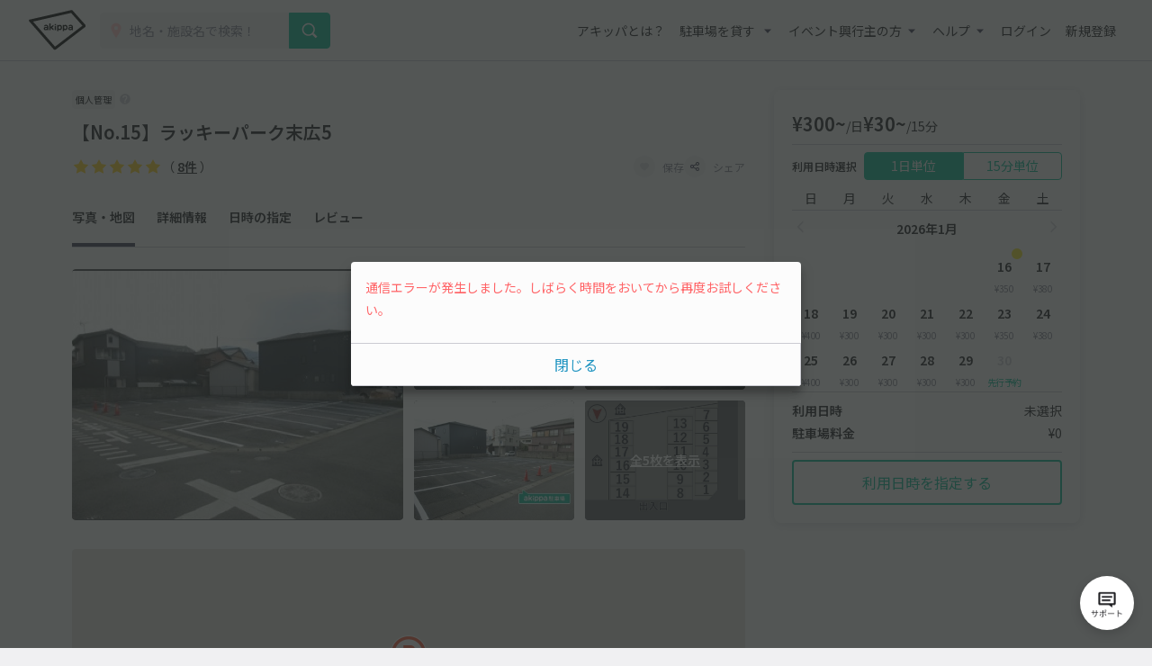

--- FILE ---
content_type: text/html; charset=UTF-8
request_url: https://www.akippa.com/parking/2ee1564963841de2ecc7172ed30956bc
body_size: 33011
content:
<!doctype html>
<html lang="ja">
<head>
    <meta charset="UTF-8">
        <title>【No.15】ラッキーパーク末広5｜駐車場予約サービスアキッパ</title>
    <meta name="viewport" content="width=device-width, initial-scale=1.0, minimum-scale=1.0, maximum-scale=1.0, user-scalable=no">
    <meta name="description" content="【300円／日】福岡県北九州市小倉北区末広1丁目14-3にある予約可能な駐車場です。現地の写真、料金、駐車可能な車両サイズを確認して、利用したい日を選んでネット予約が可能です。キャッシュレス決済で便利にお安くご利用いただけます。">
        <link rel="canonical" href="https://www.akippa.com/parking/2ee1564963841de2ecc7172ed30956bc">
        <meta name="format-detection" content="telephone=no">

    <meta property="og:locale" content="ja">
    <meta property="og:title" content="【No.15】ラッキーパーク末広5｜駐車場予約サービスアキッパ">
    <meta property="og:type" content="website">
    <meta property="og:url" content="https://www.akippa.com/parking/2ee1564963841de2ecc7172ed30956bc">
    <meta property="og:image" content="https://s3-ap-northeast-1.amazonaws.com/akippa-res/front/images/ogp.png">
    <meta property="og:description" content="【300円／日】福岡県北九州市小倉北区末広1丁目14-3にある予約可能な駐車場です。現地の写真、料金、駐車可能な車両サイズを確認して、利用したい日を選んでネット予約が可能です。キャッシュレス決済で便利にお安くご利用いただけます。">
    <meta property="og:site_name" content="アキッパ">

    <meta name="twitter:card" content="summary_large_image">
    <meta name="twitter:title" content="【No.15】ラッキーパーク末広5｜駐車場予約サービスアキッパ">
    <meta name="twitter:site" content="@akippa_official">
    <meta name="twitter:description" content="【300円／日】福岡県北九州市小倉北区末広1丁目14-3にある予約可能な駐車場です。現地の写真、料金、駐車可能な車両サイズを確認して、利用したい日を選んでネット予約が可能です。キャッシュレス決済で便利にお安くご利用いただけます。">
    <meta name="csrf-token" content="QGB4dZixLhTbSClBszUdBvN2DlOCBh40gfDiuegu">
    <meta name="google-site-verification" content="dGWTU7JwX9ncvOBiEIDlYKnUDhRnFPs_1o8tsDzSMwU" />
    <meta name="facebook-domain-verification" content="siuqmngav7ld6qph02ykf31dks6pmp" />
        <!-- Start SmartBanner configuration -->
<meta name="apple-itunes-app" content="app-id=894446397">
<!-- End SmartBanner configuration -->    <link href="https://www.akippa.com/parking/2ee1564963841de2ecc7172ed30956bc" itemprop="url">
    <link rel="icon" href="https://s3-ap-northeast-1.amazonaws.com/akippa-res/front/images/favicon.ico" sizes="32x32">
    <link rel="icon" href="https://s3-ap-northeast-1.amazonaws.com/akippa-res/front/images/icon.svg" type="image/svg+xml">
    <link rel="apple-touch-icon" href="https://s3-ap-northeast-1.amazonaws.com/akippa-res/front/images/apple-touch-icon.png">
    <link rel="manifest" href="https://s3-ap-northeast-1.amazonaws.com/akippa-res/front/images/manifest.webmanifest">

    <link rel="stylesheet" href="https://s3-ap-northeast-1.amazonaws.com/akippa-res/front/css/app.css?t=26011611">
    <link rel="stylesheet" type="text/css" href="/assets/front/library/slick/slick.css"/>
    <link rel="stylesheet" type="text/css" href="/assets/front/library/slick/slick-theme.css"/>
    <link rel="preconnect" href="https://fonts.googleapis.com">
    <link rel="preconnect" href="https://fonts.gstatic.com" crossorigin>
    <link href="https://fonts.googleapis.com/css2?family=Noto+Sans+JP:wght@400;600&display=swap" rel="stylesheet">
        <link rel="stylesheet" href="https://www.akippa.com/assets/front/css/common/breadcrumb.css">
    <script type="application/ld+json">
    {
        "@context": "https://schema.org/",
        "@type": "Place",
        "name": "【No.15】ラッキーパーク末広5",
        "address": "福岡県北九州市小倉北区末広1丁目14-3",
        "url": "https://www.akippa.com/parking/2ee1564963841de2ecc7172ed30956bc2ee1564963841de2ecc7172ed30956bc",
        "description": "小倉駅、北九州スタジアムとも徒歩10分",
        "openingHours": "00:00-23:59",
        "image": [
            "2ee1564963841de2ecc7172ed30956bc/image1.jpg",
            "2ee1564963841de2ecc7172ed30956bc/image2.jpg"
        ],
        "aggregateRating": {
            "@type": "AggregateRating",
            "itemReviewed": {
                "@type": "LocalBusiness",
                "image": "https://s3-ap-northeast-1.amazonaws.com/akippa-res/front/images/icon/car-gray.svg",
                "address": "福岡県北九州市小倉北区末広1丁目14-3",
                "name": "【No.15】ラッキーパーク末広5"
            },
            "ratingValue": "5",
            "reviewCount": "8"
        }
    }
    </script>

    <!-- Google Tag Manager -->
        <noscript><iframe src="//www.googletagmanager.com/ns.html?id=GTM-WT53KV" height="0" width="0" style="display:none;visibility:hidden"></iframe></noscript>
    <!--suppress ES6ConvertVarToLetConst, EqualityComparisonWithCoercionJS -->
    <script>(function(w,d,s,l,i){w[l]=w[l]||[];w[l].push({'gtm.start':
            new Date().getTime(),event:'gtm.js'});var f=d.getElementsByTagName(s)[0],
            j=d.createElement(s),dl=l!='dataLayer'?'&l='+l:'';j.async=true;j.src=
            '//www.googletagmanager.com/gtm.js?id='+i+dl;f.parentNode.insertBefore(j,f);
        })(window,document,'script','dataLayer','GTM-WT53KV');
    </script>
    <!-- End Google Tag Manager -->
</head>
<body 
                class="bg-white parking-detail-body"
      >
    <div id="global-header-container" role="presentation">
        <header class="global">
            <div class="container">
                <div class="global-menu-logo">
                    <a href="/">
                        <img
                            src="https://s3-ap-northeast-1.amazonaws.com/akippa-res/front/images/akippa_brand_logo_medium.svg"
                            alt="アキッパ"
                            width="193"
                            height="150"
                        >
                    </a>
                </div>
                                    <div class="header-button-wrap hidden-desktop">
                        <a
                            id="lend-top-link-header-logged-in"
                            href="https://www.akippa.com/owner"
                        >
                            駐車場を貸す
                        </a>
                    </div>
                                                    <div id="global-search-form" class="global-search-form">
                        <div class="search-form">
                            <form action="https://www.akippa.com/driver/searchparking">
                                <div class="input-group">
                                    <label for="form-search-parking-input-keyword">
                                        <img
                                            src="https://s3-ap-northeast-1.amazonaws.com/akippa-res/front/images/icon/search-pin.svg"
                                            class="search-pin"
                                            width="32"
                                            height="20"
                                        >
                                        <input id="form-search-parking-input-keyword" type="search" name="keyword" placeholder="地名・施設名で検索！" value="" autocomplete="off">
                                        <ul id="keyword-list-suggest" class="suggest-wrap"></ul>
                                    </label>
                                    <div class="input-group-button">
                                        <button class="button button-cta-primary button-search" type="submit">
                                            <img
                                                src="https://s3-ap-northeast-1.amazonaws.com/akippa-res/front/images/icon/search-white.svg"
                                                width="20"
                                                height="20"
                                            >
                                            <span class="hidden-desktop">駐車場を探す</span>
                                        </button>
                                    </div>
                                </div>
                            </form>
                        </div>
                        <div class="current-location hidden-desktop">
                            <a id="current-location-link" href="" class="">
                                <span class="current-loation-icon">
                                    <img
                                        src="https://s3-ap-northeast-1.amazonaws.com/akippa-res/front/images/icon/direction-green.svg"
                                        class="direction-green"
                                        width="16"
                                        height="16"
                                    >
                                </span>
                                現在地から探す
                            </a>
                        </div>
                    </div>
                    <div id="action-global-search" class="header-icon-wrap pull-right hidden-desktop">
                        <img
                            src="https://s3-ap-northeast-1.amazonaws.com/akippa-res/front/images/icon/search.svg"
                            width="20"
                            height="20"
                        >
                        <span class="icon-label">検索</span>
                    </div>
                                                    <div class="header-icon-wrap pull-right hidden-desktop">
                        <a href="https://www.akippa.com/login">
                            <img
                                src="https://s3-ap-northeast-1.amazonaws.com/akippa-res/front/images/icon/login.svg"
                                width="20"
                                height="20"
                            >
                            <span class="icon-label">ログイン</span>
                        </a>
                    </div>
                                <div id="action-global-menu-open" class="header-icon-wrap pull-right">
                    <img
                        src="https://s3-ap-northeast-1.amazonaws.com/akippa-res/front/images/icon/menu.svg"
                        width="20"
                        height="20"
                    >
                    <span class="icon-label">メニュー</span>
                                    </div>
                <div id="global-menu-bg"></div>
                <menu id="global-menu">
                    <ul>
                        <li id="action-global-menu-close" class="close">
                            <img src="https://s3-ap-northeast-1.amazonaws.com/akippa-res/front/images/icon/close.svg">
                        </li>
                                                    <li class="item about"><a href="https://www.akippa.com/guide/start">アキッパとは？</a></li>
                                                                            <li class="drop-down">
                                <div class="drop-down-toggle gloabl-menu-label" id="menu-owner">
                                    駐車場を貸す
                                </div>
                                <ul class="drop-down-list wide" aria-labelledby="menu-owner">
                                    <li class="item">
                                        <a href="https://www.akippa.com/owner" target="_blank" rel="noopner" id="lend-top-link-menu-guest">
                                            <div class="item-container">
                                                <span class="highlight">個人の方：自宅スペースや空き地を貸したい</span>
                                                <span class="subtext">駐車場オーナー登録(完全無料)</span>
                                            </div>
                                        </a>
                                    </li>
                                    <li class="item">
                                        <a href="https://owner-start.akippa.com" target="_blank" rel="noopner" id="lend-top-link-menu-guest">
                                            <div class="item-container">
                                                <span class="highlight">法人・個人事業主の方：所有する駐車場・土地を収益化</span>
                                            </div>
                                        </a>
                                    </li>
                                </ul>
                            </li>
                                                <li class="drop-down">
                            <div class="drop-down-toggle gloabl-menu-label" id="menu-partnership">イベント興行主の方</div>
                            <ul class="drop-down-list" aria-labelledby="menu-partnership">
                                <li class="item"><a href="https://www.akippa.com/partnership" target="_blank" rel="noopner">提携事例</a></li>
                            </ul>
                        </li>
                        <li class="drop-down">
                            <div class="drop-down-toggle gloabl-menu-label" id="menu-help">ヘルプ</div>
                            <ul class="drop-down-list" aria-labelledby="menu-help">
                                <li class="item"><a href="https://support.akippa.com/hc/ja" target="_blank" rel="noopener">よくある質問</a></li>
                                <li class="item"><a href="#" id="chat-support-link">お困りの方はこちら</a></li>
                            </ul>
                        </li>
                                                    <li class="item login"><a href="https://www.akippa.com/login">ログイン</a></li>
                            <li class="item register"><a href="https://www.akippa.com/register">新規登録</a></li>
                                                                                                    <li class="hidden-desktop">
                                <div class="app-banner">
                                    <div class="icon">
                                        <img
                                            alt="アキッパ"
                                            src="https://s3-ap-northeast-1.amazonaws.com/akippa-res/front/images/akippa_brand_logo_medium.svg"
                                        />
                                    </div>
                                    <div class="concept">
                                        <section>駐車場を貸すも借りるも<br>アプリでかんたん</section>
                                        <a
                                            href="https://www.akippa.com/getapp"
                                            id="download-link-menu-guest"
                                        >
                                            無料ダウンロード
                                        </a>
                                    </div>
                                </div>
                            </li>
                                            </ul>
                </menu>
            </div>
                                </header>
    </div>

    <script>
        (function() {
            const chatSupportLink = document.getElementById('chat-support-link');

            if (chatSupportLink) {
                chatSupportLink.addEventListener('click', function(e) {
                    e.preventDefault();

                    if (typeof zE === 'undefined') {
                        return
                    }
                    zE("messenger", "open");
                });
            }
        })();
    </script>

                <div class="container" role="presentation">
        <main>
                <div class="parking-detail">
        <div id="parking-detail" class="box-container">
            <div  class="parking-info-wrap">
                <div id="parking-info">
                    <div class="parking-title title">
    <div class="parking-owner-type">
        <div class="owner-type-tag individual">
            個人管理
        </div>
        <a class="owner-type-hint help-trigger action-owner-type-dialog-open" aria-labelledby="modal-owner-type-dialog">
            <img
                src="https://s3-ap-northeast-1.amazonaws.com/akippa-res/front/images/icon/ic-hint.svg"
                alt="個人管理とは"
            >
        </a>
    </div>
    <div class="title">
        <h1 class="m-0">【No.15】ラッキーパーク末広5</h1>
    </div>
</div>
<div class="parking-title detail">
    <div class="detail d-flex align-items-center justify-content-between">
        <p class="m-0 line-height-1">
                        <span class="review review-star10"></span>
            <span class="review review-amount">（ <a href="#parking-review">8件</a> ）</span>
                    </p>
        <div class="buttons">
            <button
                                        class="favorite-trigger action-favorite-nologin-dialog-open"
                                        data-url="https://www.akippa.com/user/favoriteupdate"
                    data-imgurl="https://s3-ap-northeast-1.amazonaws.com/akippa-res/front"
                    data-parking-id="2ee1564963841de2ecc7172ed30956bc"
                    aria-labelledby="modal-favorite-nologin-dialog">
                    <span class="icon">
                                                    <img
                                src="https://s3-ap-northeast-1.amazonaws.com/akippa-res/front/images/icon/favorite-off.svg"
                                width="12"
                                height="12"
                                alt="お気に入り off アイコン"
                            >
                                            </span>
                <span class="text">保存</span>
            </button>
                            <button class="action-share-dialog-open" aria-labelledby="modal-share-dialog">
                    <span class="icon">
                        <img
                            src="https://s3-ap-northeast-1.amazonaws.com/akippa-res/front/images/icon/share.svg"
                            width="12"
                            height="12"
                            alt="シェア アイコン"
                        >
                    </span>
                    <span class="text">シェア</span>
                </button>
                    </div>
    </div>
</div>
<div class="parking-title nav">
    <ul class="nav">
        <li><a href="#photo" class="nav-parking-photo">写真・地図</a></li>
        <li><a href="#open" class="nav-parking-info">詳細情報</a></li>
        <li><a href="#parking-schedule" class="nav-parking-schedule">日時の指定</a></li>
                    <li><a href="#parking-review" class="nav-parking-review">レビュー</a></li>
            </ul>
</div>
                                        <div id="photo" class="photo current-point">
        <ul class="photo-body">
            <div class="photo-large">
                <li class="item action-photo-dialog-open" aria-labelledby="modal-photo-dialog">
                    <img
        src="https://s3-ap-northeast-1.amazonaws.com/akippa/photo/640/2ee1564963841de2ecc7172ed30956bc/image2.jpg"
        alt="【No.15】ラッキーパーク末広5の駐車場写真"
        width="640"
        height="480"
    >
                </li>
            </div>
            <div class="photo-small">
                                                                                                                            <li class="item action-photo-dialog-open" aria-labelledby="modal-photo-dialog">
                                <img
        src="https://s3-ap-northeast-1.amazonaws.com/akippa/photo/640/2ee1564963841de2ecc7172ed30956bc/image1.jpg"
        alt="【No.15】ラッキーパーク末広5の駐車場写真"
        width="640"
        height="480"
    >
                            </li>
                                                                                                                                    <li class="item action-photo-dialog-open" aria-labelledby="modal-photo-dialog">
                                <img
        src="https://s3-ap-northeast-1.amazonaws.com/akippa/photo/640/2ee1564963841de2ecc7172ed30956bc/optional_image_6fa92c6430ed76d246b11ae1794de5f7.jpg"
        alt="【No.15】ラッキーパーク末広5の駐車場写真"
        width="640"
        height="480"
    >
                            </li>
                                                                                                                                    <li class="item action-photo-dialog-open" aria-labelledby="modal-photo-dialog">
                                <img
        src="https://s3-ap-northeast-1.amazonaws.com/akippa/photo/640/2ee1564963841de2ecc7172ed30956bc/optional_image_48efe33a6ebb5478c69204b9d0b45b38.jpg"
        alt="【No.15】ラッキーパーク末広5の駐車場写真"
        width="640"
        height="480"
    >
                            </li>
                                                                                                                                    <li class="all-photo action-photo-dialog-open" aria-labelledby="modal-photo-dialog">
                                <span>全5枚を表示</span>
                                <img
        src="https://s3-ap-northeast-1.amazonaws.com/akippa/photo/640/2ee1564963841de2ecc7172ed30956bc/optional_image_f136e339f01992231717958098b42a56.jpg"
        alt="【No.15】ラッキーパーク末広5の駐車場写真"
        width="640"
        height="480"
    >
                            </li>
                                                                                        </div>
            <div class="slider">
                                    <li class="item action-photo-dialog-open" aria-labelledby="modal-photo-dialog">
                        <img
        src="https://s3-ap-northeast-1.amazonaws.com/akippa/photo/640/2ee1564963841de2ecc7172ed30956bc/image2.jpg"
        alt="【No.15】ラッキーパーク末広5の駐車場写真"
        width="640"
        height="480"
    >
                    </li>
                                    <li class="item action-photo-dialog-open" aria-labelledby="modal-photo-dialog">
                        <img
        src="https://s3-ap-northeast-1.amazonaws.com/akippa/photo/640/2ee1564963841de2ecc7172ed30956bc/image1.jpg"
        alt="【No.15】ラッキーパーク末広5の駐車場写真"
        width="640"
        height="480"
    >
                    </li>
                                    <li class="item action-photo-dialog-open" aria-labelledby="modal-photo-dialog">
                        <img
        src="https://s3-ap-northeast-1.amazonaws.com/akippa/photo/640/2ee1564963841de2ecc7172ed30956bc/optional_image_6fa92c6430ed76d246b11ae1794de5f7.jpg"
        alt="【No.15】ラッキーパーク末広5の駐車場写真"
        width="640"
        height="480"
    >
                    </li>
                                    <li class="item action-photo-dialog-open" aria-labelledby="modal-photo-dialog">
                        <img
        src="https://s3-ap-northeast-1.amazonaws.com/akippa/photo/640/2ee1564963841de2ecc7172ed30956bc/optional_image_48efe33a6ebb5478c69204b9d0b45b38.jpg"
        alt="【No.15】ラッキーパーク末広5の駐車場写真"
        width="640"
        height="480"
    >
                    </li>
                                    <li class="item action-photo-dialog-open" aria-labelledby="modal-photo-dialog">
                        <img
        src="https://s3-ap-northeast-1.amazonaws.com/akippa/photo/640/2ee1564963841de2ecc7172ed30956bc/optional_image_f136e339f01992231717958098b42a56.jpg"
        alt="【No.15】ラッキーパーク末広5の駐車場写真"
        width="640"
        height="480"
    >
                    </li>
                            </div>
        </ul>
        <div class="slide-num"><span class="current"></span>枚目 （<span class="slide-total-num action-photo-dialog-open" href="" aria-labelledby="modal-photo-dialog">全<span class="total"></span>枚</span>）</div>
    </div>

    <!-- 写真モーダル -->
    <div class="modal-background action-modal-close photo-dialog hidden" id="modal-photo-dialog" aria-labelledby="modal-photo-dialog">
        <div class="modal">
            <div>
                <div class="dialog-header">
                    <span></span>
                    <a class="button action-modal-close" aria-labelledby="modal-photo-dialog">
                        <img src="https://s3-ap-northeast-1.amazonaws.com/akippa-res/front/images/icon/close.svg">
                    </a>
                </div>
                <div class="dialog-content">
                    <ul class="photo-small">
                                                    <li class="item">
                                <img
        src="https://s3-ap-northeast-1.amazonaws.com/akippa/photo/640/2ee1564963841de2ecc7172ed30956bc/image2.jpg"
        alt="【No.15】ラッキーパーク末広5の駐車場写真"
        width="640"
        height="480"
    >
                                <div class="caption"><span></span><span>1 / 5</span></div>
                            </li>
                                                    <li class="item">
                                <img
        src="https://s3-ap-northeast-1.amazonaws.com/akippa/photo/640/2ee1564963841de2ecc7172ed30956bc/image1.jpg"
        alt="【No.15】ラッキーパーク末広5の駐車場写真"
        width="640"
        height="480"
    >
                                <div class="caption"><span></span><span>2 / 5</span></div>
                            </li>
                                                    <li class="item">
                                <img
        src="https://s3-ap-northeast-1.amazonaws.com/akippa/photo/640/2ee1564963841de2ecc7172ed30956bc/optional_image_6fa92c6430ed76d246b11ae1794de5f7.jpg"
        alt="【No.15】ラッキーパーク末広5の駐車場写真"
        width="640"
        height="480"
    >
                                <div class="caption"><span></span><span>3 / 5</span></div>
                            </li>
                                                    <li class="item">
                                <img
        src="https://s3-ap-northeast-1.amazonaws.com/akippa/photo/640/2ee1564963841de2ecc7172ed30956bc/optional_image_48efe33a6ebb5478c69204b9d0b45b38.jpg"
        alt="【No.15】ラッキーパーク末広5の駐車場写真"
        width="640"
        height="480"
    >
                                <div class="caption"><span></span><span>4 / 5</span></div>
                            </li>
                                                    <li class="item">
                                <img
        src="https://s3-ap-northeast-1.amazonaws.com/akippa/photo/640/2ee1564963841de2ecc7172ed30956bc/optional_image_f136e339f01992231717958098b42a56.jpg"
        alt="【No.15】ラッキーパーク末広5の駐車場写真"
        width="640"
        height="480"
    >
                                <div class="caption"><span></span><span>5 / 5</span></div>
                            </li>
                                            </ul>
                </div>
            </div>
        </div>
    </div>
                    <div id="parking-detail-map-container" class="google-map"
     data-lat="33.88721"
     data-lng="130.89127">
</div>
<div class="address border-top parking-detail-section">
    <p class="address-text">福岡県北九州市小倉北区末広1丁目14-3</p>
    <span class="to-googlemap">
        <img
            src="https://s3-ap-northeast-1.amazonaws.com/akippa-res/front/images/icon/newtab-gray.svg" alt="info"
            width="20"
            height="20"
            alt="新規タブ アイコン"
        >
        <span>
            <a href="https://maps.google.com/maps?q=33.88721,130.89127" target="_blank">Googleマップ</a>
        </span>
    </span>
    <div class="address-note">※カーナビ住所検索では正しい場所が示されないことがあるため、Googleマップで場所をお確かめください。</div>
</div>
                    <div id="open" class="open border-top parking-detail-section current-point">
    <h2 class="section-head">貸出時間</h2>
    <div class="section-content">
        00:00〜23:59
    </div>
</div>
                                            <div class="size border-top parking-detail-section">
    <h2 class="section-head">サイズ制限<span
                class="text-red">※必ずご確認ください</span></h2>
    <div class="detail">
        <ul class="carsize">
                                        <li>
                    <div class="label">
                        <img
                            src="https://s3-ap-northeast-1.amazonaws.com/akippa-res/front/images/icon/carsize-length.svg"
                            width="150"
                            height="150"
                            alt="長さ アイコン"
                        >
                        <span>長さ</span>
                    </div>
                    <div class="value">550cm 以下</div>
                </li>
                                        <li>
                    <div class="label">
                        <img
                            src="https://s3-ap-northeast-1.amazonaws.com/akippa-res/front/images/icon/carsize-width.svg"
                            width="150"
                            height="150"
                            alt="車幅 アイコン"
                        >
                        <span>車幅</span>
                    </div>
                    <div class="value">220cm 以下</div>
                </li>
                                                                        <!-- 入力されていない項目は以下のようにまとめる -->
                <li>
                    <div class="label">
                        <img
                            src="https://s3-ap-northeast-1.amazonaws.com/akippa-res/front/images/icon/carsize-other.svg"
                            width="150"
                            height="150"
                            alt="その他 アイコン"
                        >
                        <!-- 3つのタイミングでbrを付与する -->
                        <span>
                                                                                                                            高さ
                                                                                                /
                                                                                                車下
                                                                                                /
                                                                                                タイヤ幅
                                                                                                /
                                                                                                    <br>
                                                                重さ
                                                        </span>
                    </div>
                    <div class="value">制限なし</div>
                </li>
                    </ul>
        <div class="cartype-wrap">
            <div class="cartype">
                <h3>対応車種</h3>
                <ul>
                                                                        <li>
                                <img
                                    src="https://s3-ap-northeast-1.amazonaws.com/akippa-res/front/images/icon/ok-blue.svg"
                                    alt="対応 アイコン"
                                    width="150"
                                    height="150"
                                >
                                <span>オートバイ</span>
                            </li>
                                                                                                <li>
                                <img
                                    src="https://s3-ap-northeast-1.amazonaws.com/akippa-res/front/images/icon/ok-blue.svg"
                                    alt="対応 アイコン"
                                    width="150"
                                    height="150"
                                >
                                <span>軽自動車</span>
                            </li>
                                                                                                <li>
                                <img
                                    src="https://s3-ap-northeast-1.amazonaws.com/akippa-res/front/images/icon/ok-blue.svg"
                                    alt="対応 アイコン"
                                    width="150"
                                    height="150"
                                >
                                <span>コンパクトカー</span>
                            </li>
                                                                                                <li>
                                <img
                                    src="https://s3-ap-northeast-1.amazonaws.com/akippa-res/front/images/icon/ok-blue.svg"
                                    alt="対応 アイコン"
                                    width="150"
                                    height="150"
                                >
                                <span>中型車</span>
                            </li>
                                                                                                <li>
                                <img
                                    src="https://s3-ap-northeast-1.amazonaws.com/akippa-res/front/images/icon/ok-blue.svg"
                                    alt="対応 アイコン"
                                    width="150"
                                    height="150"
                                >
                                <span>ワンボックス</span>
                            </li>
                                                                                                <li>
                                <img
                                    src="https://s3-ap-northeast-1.amazonaws.com/akippa-res/front/images/icon/ok-blue.svg"
                                    alt="対応 アイコン"
                                    width="150"
                                    height="150"
                                >
                                <span>大型車・SUV</span>
                            </li>
                                                            </ul>
            </div>
            <p class="note">対応車種に該当する車両でも、サイズ制限を超えるものは駐車できませんのでご注意ください。</p>
        </div>
    </div>
</div>
                        <div class="status border-top parking-detail-section">
    <h2 class="section-head">特徴</h2>
    <div class="detail">
        <ul>
            <li>
                                    <img
                        src="https://s3-ap-northeast-1.amazonaws.com/akippa-res/front/images/icon/status-open-24h.svg"
                        width="24"
                        hight="24"
                        alt="24時間営業 アイコン"
                    >
                    <span>24時間営業</span>
                            </li>
            <li>
                                    <img
                        src="https://s3-ap-northeast-1.amazonaws.com/akippa-res/front/images/icon/status-reserve-hourly.svg"
                        width="24"
                        hight="24"
                        alt="時間貸し可能 アイコン"
                    >
                    <span>時間貸し可能</span>
                            </li>
                            <li>
                                            <img
                            src="https://s3-ap-northeast-1.amazonaws.com/akippa-res/front/images/icon/status-price-daily.svg"
                            width="24"
                            hight="24"
                            alt="当日最大料金 アイコン"
                        >
                        <span>当日最大料金</span>
                                    </li>
                        <li>
                                    <img
                        src="https://s3-ap-northeast-1.amazonaws.com/akippa-res/front/images/icon/status-parking-grand.svg"
                        width="24"
                        hight="24"
                        alt="平置き駐車場 アイコン"
                    >
                                <span>平置き</span>
            </li>
            <li>
                                    <img
                        src="https://s3-ap-northeast-1.amazonaws.com/akippa-res/front/images/icon/status-in-out-ok.svg"
                        width="24"
                        hight="24"
                        alt="再入庫可能 アイコン"
                    >
                    <span>再入庫可能</span>
                            </li>
                                            </ul>
    </div>
    <div class="help-trigger mt-2 action-feature-dialog-open" aria-labelledby="modal-feature-dialog">
        <img
            src="https://s3-ap-northeast-1.amazonaws.com/akippa-res/front/images/icon/info-gray.svg"
            alt="info"
            width="20"
            hight="20"
            alt="info アイコン"
        >
        <span>各特徴の説明</span>
    </div>
</div>

<!-- 各特徴の説明 -->
<div class="modal-background action-modal-close feature-dialog hidden" id="modal-feature-dialog" aria-labelledby="modal-feature-dialog">
    <div class="modal">
        <div>
            <div class="dialog-header">
                <span>各特徴の説明</span>
                <a class="button action-modal-close" aria-labelledby="modal-feature-dialog">
                    <img
                        src="https://s3-ap-northeast-1.amazonaws.com/akippa-res/front/images/icon/close.svg"
                        width="24"
                        height="24"
                        alt="閉じる アイコン"
                    >
                </a>
            </div>
            <div class="dialog-content">
                <h3>営業時間</h3>
                <dl>
                    <dt>
                        <img
                            src="https://s3-ap-northeast-1.amazonaws.com/akippa-res/front/images/icon/status-open-24h.svg"
                            width="24"
                            hight="24"
                            alt="24時間営業 アイコン"
                        >24時間営業
                    </dt>
                    <dd>24時間入出庫可能、日をまたいだ駐車も可能です</dd>
                </dl>
                <dl>
                    <dt>
                        <img
                            src="https://s3-ap-northeast-1.amazonaws.com/akippa-res/front/images/icon/status-open-limit.svg"
                            width="24"
                            hight="24"
                            alt="時間制限あり アイコン"
                        >時間制限あり
                    </dt>
                    <dd>貸出時間内のみ駐車できます</dd>
                </dl>
                <h3>予約タイプ</h3>
                <dl>
                    <dt>
                        <img
                            src="https://s3-ap-northeast-1.amazonaws.com/akippa-res/front/images/icon/status-reserve-daily.svg"
                            width="24"
                            hight="24"
                            alt="日貸しのみ アイコン"
                        >日貸しのみ
                    </dt>
                    <dd>駐車場の貸出時間（営業時間）内を1日単位で予約できます</dd>
                </dl>
                <dl>
                    <dt>
                        <img
                            src="https://s3-ap-northeast-1.amazonaws.com/akippa-res/front/images/icon/status-reserve-hourly.svg"
                            width="24"
                            hight="24"
                            alt="時間貸し可能 アイコン"
                        >時間貸し可能
                    </dt>
                    <dd>15分単位で時間を指定して予約できます</dd>
                </dl>
                <h3>最大料金（時間貸しの場合に適用）</h3>
                <dl>
                    <dt>
                        <img
                            src="https://s3-ap-northeast-1.amazonaws.com/akippa-res/front/images/icon/status-price-daily.svg"
                            width="24"
                            hight="24"
                            alt="当日最大料金 アイコン"
                        >当日最大料金
                    </dt>
                    <dd>入庫当日中（24時まで）は、最大料金で駐車できます</dd>
                </dl>
                <dl>
                    <dt>
                        <img
                            src="https://s3-ap-northeast-1.amazonaws.com/akippa-res/front/images/icon/status-price-24h.svg"
                            width="24"
                            hight="24"
                            alt="24時間最大料金 アイコン"
                        >24時間最大料金
                    </dt>
                    <dd>貸出開始から24時間以内は、最大料金で駐車できます</dd>
                </dl>
                <h3>再入庫</h3>
                <dl>
                    <dt>
                        <img
                            src="https://s3-ap-northeast-1.amazonaws.com/akippa-res/front/images/icon/status-in-out-ok.svg"
                            width="24"
                            hight="24"
                            alt="再入庫可能 アイコン"
                        >再入庫可能
                    </dt>
                    <dd>予約時間内なら何度でも出入りできます</dd>
                </dl>
                <dl>
                    <dt>
                        <img
                            src="https://s3-ap-northeast-1.amazonaws.com/akippa-res/front/images/icon/status-in-out-ng.svg"
                            width="24"
                            hight="24"
                            alt="再入庫不可 アイコン"
                        >再入庫不可
                    </dt>
                    <dd>入庫後の外出や再入庫はできません</dd>
                </dl>
                <h3>その他</h3>
                <dl>
                    <dt>
                        <img
                            src="https://s3-ap-northeast-1.amazonaws.com/akippa-res/front/images/icon/today-unavailable.svg"
                            width="24"
                            hight="24"
                            alt="当日予約不可"
                        >当日予約不可
                    </dt>
                    <dd>当日予約ができません</dd>
                </dl>
                <dl>
                    <dt>
                        <img
                            src="https://s3-ap-northeast-1.amazonaws.com/akippa-res/front/images/icon/preorder-unavailable.svg"
                            width="24"
                            hight="24"
                            alt="先行予約不可"
                        >先行予約不可
                    </dt>
                    <dd>先行予約ができません</dd>
                </dl>
                <dl>
                    <dt>
                        <img
                            src="https://s3-ap-northeast-1.amazonaws.com/akippa-res/front/images/icon/share-gate.svg"
                            width="24"
                            hight="24"
                            alt="シェアゲート アイコン"
                        >シェアゲート
                    </dt>
                    <dd>暗証番号で入出庫できるシェアゲート端末を設置しています</dd>
                </dl>
            </div>
        </div>
    </div>
</div>
                                                            <div class="description border-top parking-detail-section">
        <h2 class="section-head">注意事項</h2>
        <div id="description-content" class="context">
            <p class="context-inr">
                海沿いのホテルAzulとホテルRINOの間を入ればすぐです
            </p>
        </div>
        <div class="more" aria-labelledby="description-content" style="display: none;">
            <a class="more-trigger">続きを読む</a>
        </div>
    </div>
                    <div class="parking-detail-other">
        <dl class="accordion">
                            <dt class="action-accordion-toggle border-top" aria-labelledby="around-facilities"
                    onclick="accordionControl(this)">
                    <h3 class="section-head">
                        周辺施設への所要時間
                        <span class="icon arrow-top arrow-bottom action-toggle-icon">
                            <img src="https://s3-ap-northeast-1.amazonaws.com/akippa-res/front/images/icon/follow-down.svg">
                        </span>
                    </h3>
                </dt>
                <dd id="around-facilities">
                    <p>
                        小倉駅、北九州スタジアムとも徒歩10分
                    </p>
                </dd>
                                        <dt class="action-accordion-toggle border-top" aria-labelledby="owner-information"
                    onclick="accordionControl(this)">
                    <h3 class="section-head">
                        オーナー情報
                        <span class="icon arrow-top arrow-bottom action-toggle-icon">
                            <img src="https://s3-ap-northeast-1.amazonaws.com/akippa-res/front/images/icon/follow-down.svg">
                        </span>
                    </h3>
                </dt>
                <dd id="owner-information">
                                                            <div class="owner-message">
                        <h4 class="owner-message-ttl">オーナーからのメッセージ</h4>
                        <p>
                            長浜漁港に面したホテル街ですので深夜でも明るいです
                        </p>
                    </div>
                                    </dd>
                    </dl>
    </div>
                    <section id="parking-schedule" class="parking-detail-section current-point">
    <h2 class="section-head">利用日時の指定</h2>
                        <div class="section-reservation-tabs">
                <div class="tab2">
                    <div class="tab2-left action-reservation-tab active"
                         aria-labelledby="reservation-content-daily">
                        <p>1日単位</p>
                    </div>
                    <div class="tab2-right action-reservation-tab"
                         aria-labelledby="reservation-content-hourly">
                        <p>15分単位</p>
                    </div>
                </div>
            </div>
                <div class="parking-reserve">
            <div id="reservation-content-daily" class="tab2-left-contents">
                <div class="reserve-content-head">ご利用日時を選択してください</div>
                <div class="reserve-content-detail bg-navy-0">
                    貸出時間 00:00
                    〜
                    23:59<br>
                    複数日の予約 可<br>
                    <span class="text-red special-price-info hidden">※この駐車場は日によって料金が変動します</span>
                </div>
                                <div class="reserve-schedule border-bottom">
    <div class="reserve-schedule-wrap">
        <table class="week">
            <tbody>
            <tr>
                <td>日</td>
                <td>月</td>
                <td>火</td>
                <td>水</td>
                <td>木</td>
                <td>金</td>
                <td>土</td>
            </tr>
            </tbody>
        </table>
    </div>
    <span class="week-border"></span>
    <div class="reserve-schedule-wrap" id="daily-calendar-wrap">
                    <div class="month">2026年1月</div>
            <table class="date">
                                    <tr>
                                                                                    <td></td>
                                                                                                                <td></td>
                                                                                                                <td></td>
                                                                                                                <td></td>
                                                                                                                <td></td>
                                                                                                                <td
                                                                                                                                class="daily-calendar-date today"
                                                                                                                            id="daily-calendar-2026-01-16"
                                        data-date="2026-01-16">
                                    <div class="value">16</div>
                                                                            <div class="price" data-price="350">&yen;350</div>
                                                                    </td>
                                                                                                                <td
                                                                                                                                class="daily-calendar-date"
                                                                                                                            id="daily-calendar-2026-01-17"
                                        data-date="2026-01-17">
                                    <div class="value">17</div>
                                                                            <div class="price" data-price="380">&yen;380</div>
                                                                    </td>
                                                                        </tr>
                                    <tr>
                                                                                    <td
                                                                                                                                class="daily-calendar-date"
                                                                                                                            id="daily-calendar-2026-01-18"
                                        data-date="2026-01-18">
                                    <div class="value">18</div>
                                                                            <div class="price" data-price="400">&yen;400</div>
                                                                    </td>
                                                                                                                <td
                                                                                                                                class="daily-calendar-date"
                                                                                                                            id="daily-calendar-2026-01-19"
                                        data-date="2026-01-19">
                                    <div class="value">19</div>
                                                                            <div class="price" data-price="300">&yen;300</div>
                                                                    </td>
                                                                                                                <td
                                                                                                                                class="daily-calendar-date"
                                                                                                                            id="daily-calendar-2026-01-20"
                                        data-date="2026-01-20">
                                    <div class="value">20</div>
                                                                            <div class="price" data-price="300">&yen;300</div>
                                                                    </td>
                                                                                                                <td
                                                                                                                                class="daily-calendar-date"
                                                                                                                            id="daily-calendar-2026-01-21"
                                        data-date="2026-01-21">
                                    <div class="value">21</div>
                                                                            <div class="price" data-price="300">&yen;300</div>
                                                                    </td>
                                                                                                                <td
                                                                                                                                class="daily-calendar-date"
                                                                                                                            id="daily-calendar-2026-01-22"
                                        data-date="2026-01-22">
                                    <div class="value">22</div>
                                                                            <div class="price" data-price="300">&yen;300</div>
                                                                    </td>
                                                                                                                <td
                                                                                                                                class="daily-calendar-date"
                                                                                                                            id="daily-calendar-2026-01-23"
                                        data-date="2026-01-23">
                                    <div class="value">23</div>
                                                                            <div class="price" data-price="350">&yen;350</div>
                                                                    </td>
                                                                                                                <td
                                                                                                                                class="daily-calendar-date"
                                                                                                                            id="daily-calendar-2026-01-24"
                                        data-date="2026-01-24">
                                    <div class="value">24</div>
                                                                            <div class="price" data-price="380">&yen;380</div>
                                                                    </td>
                                                                        </tr>
                                    <tr>
                                                                                    <td
                                                                                                                                class="daily-calendar-date"
                                                                                                                            id="daily-calendar-2026-01-25"
                                        data-date="2026-01-25">
                                    <div class="value">25</div>
                                                                            <div class="price" data-price="400">&yen;400</div>
                                                                    </td>
                                                                                                                <td
                                                                                                                                class="daily-calendar-date"
                                                                                                                            id="daily-calendar-2026-01-26"
                                        data-date="2026-01-26">
                                    <div class="value">26</div>
                                                                            <div class="price" data-price="300">&yen;300</div>
                                                                    </td>
                                                                                                                <td
                                                                                                                                class="daily-calendar-date"
                                                                                                                            id="daily-calendar-2026-01-27"
                                        data-date="2026-01-27">
                                    <div class="value">27</div>
                                                                            <div class="price" data-price="300">&yen;300</div>
                                                                    </td>
                                                                                                                <td
                                                                                                                                class="daily-calendar-date"
                                                                                                                            id="daily-calendar-2026-01-28"
                                        data-date="2026-01-28">
                                    <div class="value">28</div>
                                                                            <div class="price" data-price="300">&yen;300</div>
                                                                    </td>
                                                                                                                <td
                                                                                                                                class="daily-calendar-date"
                                                                                                                            id="daily-calendar-2026-01-29"
                                        data-date="2026-01-29">
                                    <div class="value">29</div>
                                                                            <div class="price" data-price="300">&yen;300</div>
                                                                    </td>
                                                                                                                <td
                                                                                                                                class="daily-calendar-date preorder not-preorder-member"
                                                                                                                            id="daily-calendar-2026-01-30"
                                        data-date="2026-01-30">
                                    <div class="value">30</div>
                                                                            <div class="price" onclick="showPreoderAbout()">先行予約</div>
                                                                    </td>
                                                                                                                <td></td>
                                                                        </tr>
                            </table>
            </div>
</div>
            </div>
            <div id="reservation-content-hourly" class="tab2-right-contents" style="display:none;">
                                    <div class="reserve-content-head">ご利用日時を選択してください</div>
                    <div class="reserve-content-note">※ 現時点で予約可能な日時のみ表示されます</div>
                                        <form action="javascript:;" id="hourly-form">
    <div class="reserve-hourly-form">
        <div class="reserve-hourly-start">
            <div class="label">
                <p>入庫</p>
            </div>
            <div class="input">
                <div class="date-wrap">
                    <select class="date update-hourly-availability" id="start-date" name="start_date"></select>
                </div>
                <div class="time-wrap">
                    <select class="time update-hourly-availability" id="start-time" name="start_time"></select>
                </div>
            </div>
        </div>
        <div class="arrow"><img src="https://s3-ap-northeast-1.amazonaws.com/akippa-res/front/images/icon/arrow-right-gray.svg"></div>
        <div class="reserve-hourly-end">
            <div class="label">
                <p>出庫</p>
            </div>
            <div class="input">
                <div class="date-wrap">
                    <select class="date update-hourly-availability" id="end-date" name="end_date"></select>
                </div>
                <div class="time-wrap">
                    <select class="time update-hourly-availability" id="end-time" name="end_time"></select>
                </div>
            </div>
        </div>
        <div class="reservation-error" id="reservation-error-unavailable">利用日時を再度選択してください。</div>
    </div>
</form>                            </div>
                            <div class="reserve-note">
                    以降の空き状況は毎日24:00に更新されます。
                </div>
                                    </div>
    </section>
                    <section id="parking-qa" class="border-top parking-detail-section current-point">
        <h2 class="section-head">みんなの駐車場Q&A</h2>
        
                    <div class="parking-qa-none">
                <div class="no-question">
                    <img src="https://s3-ap-northeast-1.amazonaws.com/akippa-res/front/images/icon/ic-review.svg">
                    <div>まだ質問がありません。なにかわからないことや不安な点があれば気軽に質問してみましょう。</div>
                </div>
            </div>
            <div class="mt-2">
                <a href="https://www.akippa.com/parking/question/2ee1564963841de2ecc7172ed30956bc" class="more-trigger">質問する</a>
            </div>
        
            </section>
                                                <section id="parking-review" class="border-top parking-detail-section current-point">
    <h2 class="section-head">レビュー</h2>
        <div class="parking-review-summary">
                    <div class="total">
                <div class="detail">
                    <div class="rating">
                        <div class="point">5</div>
                        <div class="amount">（8件）</div>
                    </div>
                    <div class="review review-star10"></div>
                </div>
                <ul>
                    <li>
                        <div class="label">満足度</div>
                        <div class="value">5</div>
                    </li>
                    <li>
                        <div class="label">立地</div>
                        <div class="value">4.3</div>
                    </li>
                    <li>
                        <div class="label">停めやすさ</div>
                        <div class="value">4.9</div>
                    </li>
                    <li>
                        <div class="label">駐車料金</div>
                        <div class="value">5</div>
                    </li>
                </ul>
            </div>
                <div class="achieve">
            <h3>車種ごとの利用実績</h3>
            <ul>
                                    <li>
                        <div class="label">オートバイ</div>
                        <div class="value">0 <span class="gray">件</span></div>
                    </li>
                                    <li>
                        <div class="label">軽自動車</div>
                        <div class="value">110 <span class="gray">件</span></div>
                    </li>
                                    <li>
                        <div class="label">コンパクトカー</div>
                        <div class="value">73 <span class="gray">件</span></div>
                    </li>
                                    <li>
                        <div class="label">中型車</div>
                        <div class="value">47 <span class="gray">件</span></div>
                    </li>
                                    <li>
                        <div class="label">ワンボックス</div>
                        <div class="value">28 <span class="gray">件</span></div>
                    </li>
                                    <li>
                        <div class="label">大型車・SUV</div>
                        <div class="value">41 <span class="gray">件</span></div>
                    </li>
                            </ul>
        </div>
    </div>
            <ul class="content">
                                                <li  class="js-review-list">
                        <div class="title">
                            <div class="cartype">
                                <img
                                    src="https://s3-ap-northeast-1.amazonaws.com/akippa-res/front/images/icon/car-gray.svg"
                                    width="24"
                                    height="24"
                                    alt="車 アイコン"
                                >
                                <span>ワンボックス</span>
                            </div>
                            <div class="date">2025/10/12</div>
                        </div>
                        <div class="review review-star10"></div>
                        <div class="text">
                            道が狭いのとラブホの近くなのが気まずいですが駐車場自体は広いです。
                        </div>
                    </li>
                                                                <li  class="js-review-list">
                        <div class="title">
                            <div class="cartype">
                                <img
                                    src="https://s3-ap-northeast-1.amazonaws.com/akippa-res/front/images/icon/car-gray.svg"
                                    width="24"
                                    height="24"
                                    alt="車 アイコン"
                                >
                                <span>軽自動車</span>
                            </div>
                            <div class="date">2025/9/28</div>
                        </div>
                        <div class="review review-star10"></div>
                        <div class="text">
                            駅前の施設で大きなイベントがあり、車を停めるのに苦労しそうだと思い利用させていただきました。<br />
案の定、周辺の駐車場は満車。少し歩くだけで便利で料金も安く、事前に確保できるので安心。とてもいいシステムでまたぜひ利用したいです。
                        </div>
                    </li>
                                                                <li  class="js-review-list">
                        <div class="title">
                            <div class="cartype">
                                <img
                                    src="https://s3-ap-northeast-1.amazonaws.com/akippa-res/front/images/icon/car-gray.svg"
                                    width="24"
                                    height="24"
                                    alt="車 アイコン"
                                >
                                <span>コンパクトカー</span>
                            </div>
                            <div class="date">2025/7/5</div>
                        </div>
                        <div class="review review-star10"></div>
                        <div class="text">
                            ミクニワールドスタジアムでのラグビー観戦に利用させていただきました。スタジアムまで徒歩１５分程度ですが、迷わず行けるので気になりませんでした。<br />
駐車場周辺の道路は狭いですが、交通量はさほどなく問題にはなりませんし、駐車場は広くて停めやすかったです。
                        </div>
                    </li>
                                                                <li  class="js-review-list">
                        <div class="title">
                            <div class="cartype">
                                <img
                                    src="https://s3-ap-northeast-1.amazonaws.com/akippa-res/front/images/icon/car-gray.svg"
                                    width="24"
                                    height="24"
                                    alt="車 アイコン"
                                >
                                <span>軽自動車</span>
                            </div>
                            <div class="date">2025/6/18</div>
                        </div>
                        <div class="review review-star10"></div>
                        <div class="text">
                            2回目の利用です。駅から少し離れていますが、混んでる道の運転が苦手なので、静かな場所にあってありがたいです。料金も魅力的です。次回の帰省の時も利用させていただきます、ありがとうございました！！
                        </div>
                    </li>
                                                                <li  class="js-review-list">
                        <div class="title">
                            <div class="cartype">
                                <img
                                    src="https://s3-ap-northeast-1.amazonaws.com/akippa-res/front/images/icon/car-gray.svg"
                                    width="24"
                                    height="24"
                                    alt="車 アイコン"
                                >
                                <span>軽自動車</span>
                            </div>
                            <div class="date">2025/3/9</div>
                        </div>
                        <div class="review review-star10"></div>
                        <div class="text">
                            大阪に1泊予定で小倉駅近く探しててレビュー見る限り良さそうだったのではじめて利用しましたレビューにあった通りちょっと入口が分かりづらかったですが、停めやすさや料金、駅までの距離とても満足です。また遠出の時は利用したいと思います。
                        </div>
                    </li>
                                                                <li  hidden  class="js-review-list">
                        <div class="title">
                            <div class="cartype">
                                <img
                                    src="https://s3-ap-northeast-1.amazonaws.com/akippa-res/front/images/icon/car-gray.svg"
                                    width="24"
                                    height="24"
                                    alt="車 アイコン"
                                >
                                <span>軽自動車</span>
                            </div>
                            <div class="date">2025/2/22</div>
                        </div>
                        <div class="review review-star10"></div>
                        <div class="text">
                            西日本総合展示場にライブに行く際に2日間利用させていただきました。距離も近く料金も安くまた是非利用させていただきます。
                        </div>
                    </li>
                                                                <li  hidden  class="js-review-list">
                        <div class="title">
                            <div class="cartype">
                                <img
                                    src="https://s3-ap-northeast-1.amazonaws.com/akippa-res/front/images/icon/car-gray.svg"
                                    width="24"
                                    height="24"
                                    alt="車 アイコン"
                                >
                                <span>中型車</span>
                            </div>
                            <div class="date">2024/12/24</div>
                        </div>
                        <div class="review review-star10"></div>
                        <div class="text">
                            周辺の道が狭く分かりづらかったですが、駐車スペースも広くて料金を考えたら、利用して良かったです。
                        </div>
                    </li>
                                                                <li  hidden  class="js-review-list">
                        <div class="title">
                            <div class="cartype">
                                <img
                                    src="https://s3-ap-northeast-1.amazonaws.com/akippa-res/front/images/icon/car-gray.svg"
                                    width="24"
                                    height="24"
                                    alt="車 アイコン"
                                >
                                <span>中型車</span>
                            </div>
                            <div class="date">2024/8/2</div>
                        </div>
                        <div class="review review-star10"></div>
                        <div class="text">
                            住宅地で少し解りにくかったがスムーズに駐車出来ました。
                        </div>
                    </li>
                                    </ul>
                    <div class="mt-2">
                                    <a href="#" class="more-trigger js-more-trigger" onclick="showMoreReview(); return false">もっと見る(全8件)</a>
                            </div>
            </section>
                                    </div>
                <div class="right-fixed-navigation">
    <div class="rfn-price">
        <div class="daily-price"><span class="price-left">¥300~</span><span class="price-right">/日</span></div>
                    <div class="hourly-price"><span class="price-left">¥30~</span><span class="price-right">/15分</span></div>
            </div>
            <!-- 日付選択カレンダー -->
        <section id="parking-schedule-sidebar" class="rfn-calender">
    <div class="rfn-calender-inr">
        <div class="rfn-calender-hdr">
            <h2 class="rfn-calender-hdr-ttl">利用日時選択</h2>
                            <div class="rfn-calender-hdr-tabs">
                    <div class="tab2">
                        <div class="tab2-left action-reservation-tab active"
                             aria-labelledby="side-reservation-content-daily">
                            <p>1日単位</p>
                        </div>
                        <div class="tab2-right action-reservation-tab"
                             aria-labelledby="side-reservation-content-hourly">
                            <p>15分単位</p>
                        </div>
                    </div>
                </div>
                    </div>
        <div class="rfn-calender-reserve">
            <div class="tab2-left-contents" id="side-reservation-content-daily">
                <div class="reserve-schedule border-bottom">
    <div class="reserve-schedule-wrap">
        <table class="week">
            <tbody>
            <tr>
                <td>日</td>
                <td>月</td>
                <td>火</td>
                <td>水</td>
                <td>木</td>
                <td>金</td>
                <td>土</td>
            </tr>
            </tbody>
        </table>
    </div>
    <span class="week-border"></span>
        <div class="reserve-schedule-wrap js-sidebarCalenderWrap" data-calender=2601>
        <div class="reserve-schedule-inr">
                    <div class="calendar-blcok slidebar-months" id="sidecalender-2601" data-month=2601>
                <div class="calendar-nav">
                    <div class="prev-month js-sidebarCalenderNav js-sidebarCalenderNavPrev" data-direction="prev"><img src="https://s3-ap-northeast-1.amazonaws.com/akippa-res/front/images/icon/follow-left.svg"></div>
                    <div class="month">2026年1月</div>
                    <div class="next-month js-sidebarCalenderNav js-sidebarCalenderNavNext" data-direction="next"><img src="https://s3-ap-northeast-1.amazonaws.com/akippa-res/front/images/icon/follow-right.svg"></div>
                </div>
                <table class="date">
                                            <tr>
                                                                                                <td></td>
                                                                                                                                <td></td>
                                                                                                                                <td></td>
                                                                                                                                <td></td>
                                                                                                                                <td></td>
                                                                                                                                <td
                                                                                                                                            class="daily-calendar-date today"
                                                                                                                                        id="side-daily-calendar-2026-01-16"
                                            data-date="2026-01-16">
                                        <div class="value">16</div>
                                                                                    <div class="price" data-price="350">&yen;350</div>
                                                                            </td>
                                                                                                                                <td
                                                                                                                                            class="daily-calendar-date"
                                                                                                                                        id="side-daily-calendar-2026-01-17"
                                            data-date="2026-01-17">
                                        <div class="value">17</div>
                                                                                    <div class="price" data-price="380">&yen;380</div>
                                                                            </td>
                                                                                    </tr>
                                            <tr>
                                                                                                <td
                                                                                                                                            class="daily-calendar-date"
                                                                                                                                        id="side-daily-calendar-2026-01-18"
                                            data-date="2026-01-18">
                                        <div class="value">18</div>
                                                                                    <div class="price" data-price="400">&yen;400</div>
                                                                            </td>
                                                                                                                                <td
                                                                                                                                            class="daily-calendar-date"
                                                                                                                                        id="side-daily-calendar-2026-01-19"
                                            data-date="2026-01-19">
                                        <div class="value">19</div>
                                                                                    <div class="price" data-price="300">&yen;300</div>
                                                                            </td>
                                                                                                                                <td
                                                                                                                                            class="daily-calendar-date"
                                                                                                                                        id="side-daily-calendar-2026-01-20"
                                            data-date="2026-01-20">
                                        <div class="value">20</div>
                                                                                    <div class="price" data-price="300">&yen;300</div>
                                                                            </td>
                                                                                                                                <td
                                                                                                                                            class="daily-calendar-date"
                                                                                                                                        id="side-daily-calendar-2026-01-21"
                                            data-date="2026-01-21">
                                        <div class="value">21</div>
                                                                                    <div class="price" data-price="300">&yen;300</div>
                                                                            </td>
                                                                                                                                <td
                                                                                                                                            class="daily-calendar-date"
                                                                                                                                        id="side-daily-calendar-2026-01-22"
                                            data-date="2026-01-22">
                                        <div class="value">22</div>
                                                                                    <div class="price" data-price="300">&yen;300</div>
                                                                            </td>
                                                                                                                                <td
                                                                                                                                            class="daily-calendar-date"
                                                                                                                                        id="side-daily-calendar-2026-01-23"
                                            data-date="2026-01-23">
                                        <div class="value">23</div>
                                                                                    <div class="price" data-price="350">&yen;350</div>
                                                                            </td>
                                                                                                                                <td
                                                                                                                                            class="daily-calendar-date"
                                                                                                                                        id="side-daily-calendar-2026-01-24"
                                            data-date="2026-01-24">
                                        <div class="value">24</div>
                                                                                    <div class="price" data-price="380">&yen;380</div>
                                                                            </td>
                                                                                    </tr>
                                            <tr>
                                                                                                <td
                                                                                                                                            class="daily-calendar-date"
                                                                                                                                        id="side-daily-calendar-2026-01-25"
                                            data-date="2026-01-25">
                                        <div class="value">25</div>
                                                                                    <div class="price" data-price="400">&yen;400</div>
                                                                            </td>
                                                                                                                                <td
                                                                                                                                            class="daily-calendar-date"
                                                                                                                                        id="side-daily-calendar-2026-01-26"
                                            data-date="2026-01-26">
                                        <div class="value">26</div>
                                                                                    <div class="price" data-price="300">&yen;300</div>
                                                                            </td>
                                                                                                                                <td
                                                                                                                                            class="daily-calendar-date"
                                                                                                                                        id="side-daily-calendar-2026-01-27"
                                            data-date="2026-01-27">
                                        <div class="value">27</div>
                                                                                    <div class="price" data-price="300">&yen;300</div>
                                                                            </td>
                                                                                                                                <td
                                                                                                                                            class="daily-calendar-date"
                                                                                                                                        id="side-daily-calendar-2026-01-28"
                                            data-date="2026-01-28">
                                        <div class="value">28</div>
                                                                                    <div class="price" data-price="300">&yen;300</div>
                                                                            </td>
                                                                                                                                <td
                                                                                                                                            class="daily-calendar-date"
                                                                                                                                        id="side-daily-calendar-2026-01-29"
                                            data-date="2026-01-29">
                                        <div class="value">29</div>
                                                                                    <div class="price" data-price="300">&yen;300</div>
                                                                            </td>
                                                                                                                                <td
                                                                                                                                            class="daily-calendar-date preorder not-preorder-member"
                                                                                                                                        id="side-daily-calendar-2026-01-30"
                                            data-date="2026-01-30">
                                        <div class="value">30</div>
                                                                                    <div class="price" onclick="showPreoderAbout()">先行予約</div>
                                                                            </td>
                                                                                                                                <td></td>
                                                                                    </tr>
                                    </table>
            </div>
                </div>
    </div>
    </div>
            </div>
            <div id="side-reservation-content-hourly" class="tab2-right-contents" style="display:none;">
                                    <div class="reserve-content-note">※ 現時点で予約可能な日時のみ表示されます</div>
                    <form action="javascript:;" id="hourly-side-form">
    <div class="reserve-hourly-form">
        <div class="reserve-hourly-start">
            <div class="label">
                <p>入庫</p>
            </div>
            <div class="input">
                <div class="date-wrap">
                    <select class="date update-hourly-availability" id="side-start-date" name="side_start_date"></select>
                </div>
                <div class="time-wrap">
                    <select class="time update-hourly-availability" id="side-start-time" name="side_start_time"></select>
                </div>
            </div>
        </div>
        <div class="arrow"><img src="https://s3-ap-northeast-1.amazonaws.com/akippa-res/front/images/icon/arrow-right-gray.svg"></div>
        <div class="reserve-hourly-end">
            <div class="label">
                <p>出庫</p>
            </div>
            <div class="input">
                <div class="date-wrap">
                    <select class="date update-hourly-availability" id="side-end-date" name="side_end_date"></select>
                </div>
                <div class="time-wrap">
                    <select class="time update-hourly-availability" id="side-end-time" name="side_end_time"></select>
                </div>
            </div>
        </div>
    </div>
</form>                            </div>
        </div>
    </div>
</section>        <!-- 日時選択前-->
        <div class="datetime-unselected">
            <div class="reserve-info">
                <div>
                    <span class="use-time">利用日時</span><span>未選択</span>
                </div>
                <div>
                    <span class="total-price">
                        駐車場料金
                    </span>
                    <span>¥0</span>
                </div>
            </div>
            <div class="fixed-navigation-button-wrap">
                <a href="#parking-schedule" class="fixed-navigation-button action-reserve button unselected">利用日時を指定する</a>
            </div>
        </div>
        <!-- 日時選択後 -->
        <div class="datetime-selected daily-reservation" style="display: none">
            <div class="reserve-info">
    <div>
        <span class="use-time">利用日時</span><span class="reservation-datetime"></span>
    </div>
    <div>
        <span class="total-price">
            駐車場料金
        </span>
        <span class="price-total-wrapper">
            <span class="price-total"></span>
                    </span>
    </div>
    <div class="coupon-apply-info hidden">
    <img src="https://s3-ap-northeast-1.amazonaws.com/akippa-res/front/images/icon/coupon-orange.svg" alt="ご利用可能なクーポン">
    <div>
        <p>決済時に<span class="coupon-discount-rate"></span>%OFF</p>
        <p><span class="coupon-expire-date"></span>まで有効</p>
    </div>
</div>
    </div>
<div class="fixed-navigation-button-wrap">
    <button class="fixed-navigation-button action-reserve button">予約に進む</button>
</div>
        </div>
        <div class="datetime-selected hourly-reservation" style="display: none">
            <div class="reserve-info">
    <div>
        <span class="use-time">利用日時</span><span class="reservation-datetime"></span>
    </div>
    <div>
        <span class="total-price">
            駐車場料金
        </span>
        <span class="price-total-wrapper">
            <span class="price-total"></span>
                    </span>
    </div>
    <div class="coupon-apply-info hidden">
    <img src="https://s3-ap-northeast-1.amazonaws.com/akippa-res/front/images/icon/coupon-orange.svg" alt="ご利用可能なクーポン">
    <div>
        <p>決済時に<span class="coupon-discount-rate"></span>%OFF</p>
        <p><span class="coupon-expire-date"></span>まで有効</p>
    </div>
</div>
    </div>
<div class="fixed-navigation-button-wrap">
    <button class="fixed-navigation-button action-reserve button">予約に進む</button>
</div>
        </div>
    </div>
            </div>
            <section id="nearby-parking" class="parking-detail-section nearby-parking border-top">
        <h2 class="section-head">周辺の駐車場：<span class="text-red">8</span>件あります</h2>
        <div class="card-container">
                            <div class="card">
                                        <h3>【No.19】ラッキーパーク末広5</h3>
                    <p class="card-review">
                        <span class="review review-star9"></span>
                        <span>4.6<span class="amount">（5件）</span></span>
                    </p>
                    <div class="labels">
                                                    <div class="parking-attribute">24時間営業</div>
                                                <div class="parking-attribute">平置き</div>
                                                    <div class="parking-attribute">再入庫可能</div>
                                            </div>
                    <hr>
                    <div class="action">
                        <div class="price">
                            <div class="date"><span class="price-left">&yen;350〜 </span><span
                                        class="price-right">/日</span></div>
                                                            <div class="time"><span class="price-left">&yen;35〜 </span><span
                                            class="price-right">/15分</span></div>
                                                    </div>
                        <div class="buttons">
                            <div
                                                                        class="favorite-trigger action-favorite-nologin-dialog-open"
                                                                        data-url="https://www.akippa.com/user/favoriteupdate"
                                    data-imgurl="https://s3-ap-northeast-1.amazonaws.com/akippa-res/front"
                                    data-parking-id="540456ce14a794fe9d740e4ad6240626"
                                    aria-labelledby="modal-favorite-nologin-dialog">
                                <span class="icon">
                                                                            <img
                                            src="https://s3-ap-northeast-1.amazonaws.com/akippa-res/front/images/icon/favorite-off.svg"
                                            width="18"
                                            height="18"
                                            alt="お気に入り off アイコン"
                                        >
                                                                    </span>
                            </div>
                            <a href="/parking/540456ce14a794fe9d740e4ad6240626" class="button button-cta-primary button-xs">詳しく見る</a>
                        </div>
                    </div>
                </div>
                            <div class="card">
                                        <h3>【No.16】ラッキーパーク末広5</h3>
                    <p class="card-review">
                        <span class="review review-star10"></span>
                        <span>5<span class="amount">（3件）</span></span>
                    </p>
                    <div class="labels">
                                                    <div class="parking-attribute">24時間営業</div>
                                                <div class="parking-attribute">平置き</div>
                                                    <div class="parking-attribute">再入庫可能</div>
                                            </div>
                    <hr>
                    <div class="action">
                        <div class="price">
                            <div class="date"><span class="price-left">&yen;360〜 </span><span
                                        class="price-right">/日</span></div>
                                                            <div class="time"><span class="price-left">&yen;36〜 </span><span
                                            class="price-right">/15分</span></div>
                                                    </div>
                        <div class="buttons">
                            <div
                                                                        class="favorite-trigger action-favorite-nologin-dialog-open"
                                                                        data-url="https://www.akippa.com/user/favoriteupdate"
                                    data-imgurl="https://s3-ap-northeast-1.amazonaws.com/akippa-res/front"
                                    data-parking-id="a86d4837bfc172f94ee081e0eb8f3ae0"
                                    aria-labelledby="modal-favorite-nologin-dialog">
                                <span class="icon">
                                                                            <img
                                            src="https://s3-ap-northeast-1.amazonaws.com/akippa-res/front/images/icon/favorite-off.svg"
                                            width="18"
                                            height="18"
                                            alt="お気に入り off アイコン"
                                        >
                                                                    </span>
                            </div>
                            <a href="/parking/a86d4837bfc172f94ee081e0eb8f3ae0" class="button button-cta-primary button-xs">詳しく見る</a>
                        </div>
                    </div>
                </div>
                            <div class="card">
                                        <h3>【No.18】ラッキーパーク末広5</h3>
                    <p class="card-review">
                        <span class="review review-star10"></span>
                        <span>5<span class="amount">（2件）</span></span>
                    </p>
                    <div class="labels">
                                                    <div class="parking-attribute">24時間営業</div>
                                                <div class="parking-attribute">平置き</div>
                                                    <div class="parking-attribute">再入庫可能</div>
                                            </div>
                    <hr>
                    <div class="action">
                        <div class="price">
                            <div class="date"><span class="price-left">&yen;350〜 </span><span
                                        class="price-right">/日</span></div>
                                                            <div class="time"><span class="price-left">&yen;35〜 </span><span
                                            class="price-right">/15分</span></div>
                                                    </div>
                        <div class="buttons">
                            <div
                                                                        class="favorite-trigger action-favorite-nologin-dialog-open"
                                                                        data-url="https://www.akippa.com/user/favoriteupdate"
                                    data-imgurl="https://s3-ap-northeast-1.amazonaws.com/akippa-res/front"
                                    data-parking-id="b7459a4ea1ac25d978ad00c24b54a093"
                                    aria-labelledby="modal-favorite-nologin-dialog">
                                <span class="icon">
                                                                            <img
                                            src="https://s3-ap-northeast-1.amazonaws.com/akippa-res/front/images/icon/favorite-off.svg"
                                            width="18"
                                            height="18"
                                            alt="お気に入り off アイコン"
                                        >
                                                                    </span>
                            </div>
                            <a href="/parking/b7459a4ea1ac25d978ad00c24b54a093" class="button button-cta-primary button-xs">詳しく見る</a>
                        </div>
                    </div>
                </div>
                            <div class="card">
                                            <div class="balloon">
                            <div>小倉駅・ミクニワールドスタジアムまで徒歩8分</div>
                        </div>
                                        <h3>クローバー駐車場</h3>
                    <p class="card-review">
                        <span class="review review-star9"></span>
                        <span>4.6<span class="amount">（17件）</span></span>
                    </p>
                    <div class="labels">
                                                    <div class="parking-attribute">24時間営業</div>
                                                <div class="parking-attribute">平置き</div>
                                                    <div class="parking-attribute">再入庫可能</div>
                                            </div>
                    <hr>
                    <div class="action">
                        <div class="price">
                            <div class="date"><span class="price-left">&yen;500〜 </span><span
                                        class="price-right">/日</span></div>
                                                            <div class="time"><span class="price-left">&yen;50〜 </span><span
                                            class="price-right">/15分</span></div>
                                                    </div>
                        <div class="buttons">
                            <div
                                                                        class="favorite-trigger action-favorite-nologin-dialog-open"
                                                                        data-url="https://www.akippa.com/user/favoriteupdate"
                                    data-imgurl="https://s3-ap-northeast-1.amazonaws.com/akippa-res/front"
                                    data-parking-id="728a56d167236092767f7599420fd0e1"
                                    aria-labelledby="modal-favorite-nologin-dialog">
                                <span class="icon">
                                                                            <img
                                            src="https://s3-ap-northeast-1.amazonaws.com/akippa-res/front/images/icon/favorite-off.svg"
                                            width="18"
                                            height="18"
                                            alt="お気に入り off アイコン"
                                        >
                                                                    </span>
                            </div>
                            <a href="/parking/728a56d167236092767f7599420fd0e1" class="button button-cta-primary button-xs">詳しく見る</a>
                        </div>
                    </div>
                </div>
                            <div class="card">
                                        <h3>末広1丁目2-5 アキッパ駐車場</h3>
                    <p class="card-review">
                        <span class="review review-star10"></span>
                        <span>5<span class="amount">（4件）</span></span>
                    </p>
                    <div class="labels">
                                                    <div class="parking-attribute">24時間営業</div>
                                                <div class="parking-attribute">平置き</div>
                                                    <div class="parking-attribute">再入庫可能</div>
                                            </div>
                    <hr>
                    <div class="action">
                        <div class="price">
                            <div class="date"><span class="price-left">&yen;500〜 </span><span
                                        class="price-right">/日</span></div>
                                                    </div>
                        <div class="buttons">
                            <div
                                                                        class="favorite-trigger action-favorite-nologin-dialog-open"
                                                                        data-url="https://www.akippa.com/user/favoriteupdate"
                                    data-imgurl="https://s3-ap-northeast-1.amazonaws.com/akippa-res/front"
                                    data-parking-id="4ad114afdaddb6d75885086102382928"
                                    aria-labelledby="modal-favorite-nologin-dialog">
                                <span class="icon">
                                                                            <img
                                            src="https://s3-ap-northeast-1.amazonaws.com/akippa-res/front/images/icon/favorite-off.svg"
                                            width="18"
                                            height="18"
                                            alt="お気に入り off アイコン"
                                        >
                                                                    </span>
                            </div>
                            <a href="/parking/4ad114afdaddb6d75885086102382928" class="button button-cta-primary button-xs">詳しく見る</a>
                        </div>
                    </div>
                </div>
                            <div class="card">
                                        <h3>住本パーキング☆アキッパ駐車場</h3>
                    <p class="card-review">
                        <span class="review review-star5"></span>
                        <span>2.5<span class="amount">（2件）</span></span>
                    </p>
                    <div class="labels">
                                                    <div class="parking-attribute">24時間営業</div>
                                                <div class="parking-attribute">平置き</div>
                                                    <div class="parking-attribute">再入庫可能</div>
                                            </div>
                    <hr>
                    <div class="action">
                        <div class="price">
                            <div class="date"><span class="price-left">&yen;500〜 </span><span
                                        class="price-right">/日</span></div>
                                                            <div class="time"><span class="price-left">&yen;40〜 </span><span
                                            class="price-right">/15分</span></div>
                                                    </div>
                        <div class="buttons">
                            <div
                                                                        class="favorite-trigger action-favorite-nologin-dialog-open"
                                                                        data-url="https://www.akippa.com/user/favoriteupdate"
                                    data-imgurl="https://s3-ap-northeast-1.amazonaws.com/akippa-res/front"
                                    data-parking-id="de53d7a091ddd3e0fbe9cad2855f3e3d"
                                    aria-labelledby="modal-favorite-nologin-dialog">
                                <span class="icon">
                                                                            <img
                                            src="https://s3-ap-northeast-1.amazonaws.com/akippa-res/front/images/icon/favorite-off.svg"
                                            width="18"
                                            height="18"
                                            alt="お気に入り off アイコン"
                                        >
                                                                    </span>
                            </div>
                            <a href="/parking/de53d7a091ddd3e0fbe9cad2855f3e3d" class="button button-cta-primary button-xs">詳しく見る</a>
                        </div>
                    </div>
                </div>
                            <div class="card">
                                        <h3>大田町12-9個人宅☆アキッパ駐車場</h3>
                    <p class="card-review">
                        <span class="review review-star10"></span>
                        <span>5<span class="amount">（1件）</span></span>
                    </p>
                    <div class="labels">
                                                    <div class="parking-attribute">24時間営業</div>
                                                <div class="parking-attribute">平置き</div>
                                                    <div class="parking-attribute">再入庫可能</div>
                                            </div>
                    <hr>
                    <div class="action">
                        <div class="price">
                            <div class="date"><span class="price-left">&yen;700〜 </span><span
                                        class="price-right">/日</span></div>
                                                            <div class="time"><span class="price-left">&yen;70〜 </span><span
                                            class="price-right">/15分</span></div>
                                                    </div>
                        <div class="buttons">
                            <div
                                                                        class="favorite-trigger action-favorite-nologin-dialog-open"
                                                                        data-url="https://www.akippa.com/user/favoriteupdate"
                                    data-imgurl="https://s3-ap-northeast-1.amazonaws.com/akippa-res/front"
                                    data-parking-id="b38f5ec76b03bd451bdc8e5b75dd7fff"
                                    aria-labelledby="modal-favorite-nologin-dialog">
                                <span class="icon">
                                                                            <img
                                            src="https://s3-ap-northeast-1.amazonaws.com/akippa-res/front/images/icon/favorite-off.svg"
                                            width="18"
                                            height="18"
                                            alt="お気に入り off アイコン"
                                        >
                                                                    </span>
                            </div>
                            <a href="/parking/b38f5ec76b03bd451bdc8e5b75dd7fff" class="button button-cta-primary button-xs">詳しく見る</a>
                        </div>
                    </div>
                </div>
                            <div class="card">
                                        <h3>下富野3丁目8草野邸☆akippa駐車場</h3>
                    <p class="card-review">
                        <span class="review review-star0"></span>
                        <span>0<span class="amount">（0件）</span></span>
                    </p>
                    <div class="labels">
                                                    <div class="parking-attribute">07:00〜18:00</div>
                                                <div class="parking-attribute">平置き</div>
                                                    <div class="parking-attribute">再入庫可能</div>
                                            </div>
                    <hr>
                    <div class="action">
                        <div class="price">
                            <div class="date"><span class="price-left">&yen;500〜 </span><span
                                        class="price-right">/日</span></div>
                                                            <div class="time"><span class="price-left">&yen;40〜 </span><span
                                            class="price-right">/15分</span></div>
                                                    </div>
                        <div class="buttons">
                            <div
                                                                        class="favorite-trigger action-favorite-nologin-dialog-open"
                                                                        data-url="https://www.akippa.com/user/favoriteupdate"
                                    data-imgurl="https://s3-ap-northeast-1.amazonaws.com/akippa-res/front"
                                    data-parking-id="5886496405bf024c6318714765fd5cba"
                                    aria-labelledby="modal-favorite-nologin-dialog">
                                <span class="icon">
                                                                            <img
                                            src="https://s3-ap-northeast-1.amazonaws.com/akippa-res/front/images/icon/favorite-off.svg"
                                            width="18"
                                            height="18"
                                            alt="お気に入り off アイコン"
                                        >
                                                                    </span>
                            </div>
                            <a href="/parking/5886496405bf024c6318714765fd5cba" class="button button-cta-primary button-xs">詳しく見る</a>
                        </div>
                    </div>
                </div>
                    </div>
    </section>
            <div id="breadcrumb" class="mt-2">
    <ul class="List" itemscope itemtype="http://schema.org/BreadcrumbList">
                    <li class="List-Item" itemprop="itemListElement" itemscope itemtype="http://schema.org/ListItem">
        <a href="https://www.akippa.com" itemprop="item" class="List-Item-Link"><span itemprop="name">駐車場予約のアキッパ</span></a>
        <meta itemprop="position" content="駐車場予約のアキッパ" />
    </li>
                    <li class="List-Item" itemprop="itemListElement" itemscope itemtype="http://schema.org/ListItem">
        <a href="https://www.akippa.com/spot_main" itemprop="item" class="List-Item-Link"><span itemprop="name">主要駅・主要エリアで探す</span></a>
        <meta itemprop="position" content="主要駅・主要エリアで探す" />
    </li>
                    <li class="List-Item" itemprop="itemListElement" itemscope itemtype="http://schema.org/ListItem">
        <a href="https://www.akippa.com/others/fukuoka/kokurastation" itemprop="item" class="List-Item-Link"><span itemprop="name">小倉駅付近の駐車場</span></a>
        <meta itemprop="position" content="小倉駅付近の駐車場" />
    </li>
                    <li class="List-Item">
        <span>【No.15】ラッキーパーク末広5</span>
    </li>
            </ul>
</div>
        </div>
        <div class="fixed-navigation">
    <!-- 日時選択前 -->
    <div class="fixed-navigation-content unselected datetime-unselected">
        <div class="fixed-navigation-text">
            <span class="line1 price-left">¥360~</span><span class="line1 price-right">/日</span>
                            <span class="line2 price-left">¥36~</span><span class="line2 price-right">/15分</span>
                    </div>
                    <a href="#parking-schedule" class="fixed-navigation-button action-reserve">利用日時の指定</a>
            </div>
    <!-- 日時選択後 -->
    <div class="fixed-navigation-content selected datetime-selected daily-reservation" style="display: none">
        <div class="fixed-navigation-text">
            <div class="price-total-wrapper">
                <span class="line1 price-total"></span>
                            </div>
            <div class="coupon-apply-info hidden">
    <img src="https://s3-ap-northeast-1.amazonaws.com/akippa-res/front/images/icon/coupon-orange.svg" alt="ご利用可能なクーポン">
    <div>
        <p>決済時に<span class="coupon-discount-rate"></span>%OFF</p>
        <p><span class="coupon-expire-date"></span>まで有効</p>
    </div>
</div>
        </div>
        <button class="fixed-navigation-button action-reserve">予約に進む</button>
            </div>
    <div class="fixed-navigation-content selected datetime-selected hourly-reservation" style="display: none">
        <div class="fixed-navigation-text">
            <div class="price-total-wrapper">
                <span class="line1 price-total"></span>
                            </div>
            <div class="coupon-apply-info hidden">
    <img src="https://s3-ap-northeast-1.amazonaws.com/akippa-res/front/images/icon/coupon-orange.svg" alt="ご利用可能なクーポン">
    <div>
        <p>決済時に<span class="coupon-discount-rate"></span>%OFF</p>
        <p><span class="coupon-expire-date"></span>まで有効</p>
    </div>
</div>
        </div>
        <button class="fixed-navigation-button action-reserve">予約に進む</button>
            </div>
    <!-- トースト -->
    <div class="cta-toast" style="display: none">
        <div class="toast-text">
            日時を選択すると<br>予約手続きにお進みいただけます
        </div>
    </div>
</div>
    </div>
            <div class="modal-background action-modal-close reservable-notification-dialog hidden" id="modal-notification-mail-register-dialog" aria-labelledby="modal-notification-mail-register-dialog">
        <div class="modal">
            <div>
                <div class="dialog-header">
                    <span>予約可能通知の設定</span>
                    <a class="button action-modal-close" aria-labelledby="modal-notification-mail-register-dialog">
                        <img src="https://s3-ap-northeast-1.amazonaws.com/akippa-res/front/images/icon/close.svg">
                    </a>
                </div>
                <div class="dialog-content">
                    <p>予約希望日と対象の駐車場を設定しておくと、予約が可能になる1日前と1時間前にメールでお知らせします。</p>
                    <hr>
                    <form id="form-notification-email-request" action="https://www.akippa.com/driver/registernotificationofcancelandreservable">
                                                    <div class="input-item">
                                <input type="radio" name="notification-mail-select" id="notification-mail-parking" checked>
                                <label for="notification-mail-parking" onclick=""><span>この駐車場のみ指定</span></label>
                            </div>
                            <div class="input-item">
                                <input type="radio" name="notification-mail-select" id="notification-mail-spot">
                                <label for="notification-mail-spot" onclick=""><span>周辺施設を指定</span></label>
                                <p>
                                    直前に閲覧していた駐車場の周辺施設（駅やスタジアムなど）を指定できます。<br>
                                    この駐車場を含む、対象施設の近隣にある駐車場の予約開始タイミングを通知します。
                                </p>
                            </div>
                            <div id="reservable-spot" class="hidden">
                                <hr>
                                <div class="reservation-preferred-date">
                                    <div class="label">
                                        <p>周辺施設</p>
                                    </div>
                                    <div class="input">
                                        <select class="date" id="reservable-spot-place">
                                            <option value="">選択してください</option>
                                                                                            <option value="590">小倉駅</option>
                                                                                            <option value="1452">わっしょい百万みんなの花火</option>
                                                                                            <option value="1774">小倉駅新幹線口</option>
                                                                                            <option value="3817">西小倉駅</option>
                                                                                            <option value="3857">旦過</option>
                                                                                            <option value="3915">平和通</option>
                                                                                            <option value="3930">香春口三萩野</option>
                                                                                            <option value="4482">小倉競輪場</option>
                                                                                            <option value="4652">アルモニーサンク</option>
                                                                                            <option value="6273">福岡県北九州市小倉北区</option>
                                                                                            <option value="6578">福岡県北九州市</option>
                                                                                            <option value="286861">ミクニワールドスタジアム北九州</option>
                                                                                            <option value="286865">北九州国際会議場</option>
                                                                                            <option value="286877">小倉ベイホテル第一</option>
                                                                                            <option value="286879">リーガロイヤルホテル小倉</option>
                                                                                            <option value="286883">あるあるＣｉｔｙ　イベントホール</option>
                                                                                            <option value="286887">ビジネスホテルYANAGI　小倉駅前</option>
                                                                                            <option value="286889">ステーションホテル小倉</option>
                                                                                            <option value="286912">アパホテル＜小倉駅前＞</option>
                                                                                            <option value="286916">コンフォートホテル小倉</option>
                                                                                            <option value="286921">西日本総合展示場</option>
                                                                                            <option value="286923">あるあるシティ</option>
                                                                                            <option value="286929">ルネサンス小倉</option>
                                                                                            <option value="286940">スパ＆カプセルホテル　グリーンランド小倉</option>
                                                                                            <option value="286943">魚町銀天街</option>
                                                                                            <option value="286944">アイルイン小倉</option>
                                                                                            <option value="286953">西鉄イン小倉</option>
                                                                                            <option value="286955">スーパーホテル　小倉駅南口</option>
                                                                                            <option value="297642">ホテルクラウンパレス小倉</option>
                                                                                            <option value="297643">ホテルクラウンパレス小倉　宴会予約</option>
                                                                                            <option value="297653">ホテルニュータガワ　ブライダルサロン</option>
                                                                                            <option value="297655">旦過市場</option>
                                                                                            <option value="297669">北九州市立中央図書館</option>
                                                                                            <option value="297671">北九州市役所市民文化スポーツ局　文化部・文化企画課大手町練習場</option>
                                                                                            <option value="297679">北九州ソレイユホール</option>
                                                                                            <option value="297681">小倉商工会館</option>
                                                                                            <option value="297685">勝山公園（福岡県北九州市小倉北区）</option>
                                                                                            <option value="297694">北九州市立美術館分館</option>
                                                                                            <option value="297698">北九州芸術劇場</option>
                                                                                            <option value="297704">北九州市役所市民文化スポーツ局　婦人会館</option>
                                                                                            <option value="297708">毎日西部会館</option>
                                                                                            <option value="297709">ペガサス（福岡県北九州市小倉北区）</option>
                                                                                            <option value="297719">北九州メディアドーム</option>
                                                                                            <option value="297722">北九州市民球場</option>
                                                                                            <option value="297728">三萩野庭球場</option>
                                                                                            <option value="297739">小倉北体育館</option>
                                                                                            <option value="297802">小倉城</option>
                                                                                            <option value="297803">松本清張記念館</option>
                                                                                            <option value="297808">勝山公園 - 平和祈念碑</option>
                                                                                            <option value="297810">勝山公園 - 白洲灯台岩松翁記念塔</option>
                                                                                            <option value="541321">福岡県北九州市小倉北区青葉</option>
                                                                                            <option value="541322">福岡県北九州市小倉北区青葉一丁目</option>
                                                                                            <option value="541323">福岡県北九州市小倉北区青葉二丁目</option>
                                                                                            <option value="541324">福岡県北九州市小倉北区赤坂</option>
                                                                                            <option value="541325">福岡県北九州市小倉北区赤坂一丁目</option>
                                                                                            <option value="541326">福岡県北九州市小倉北区赤坂二丁目</option>
                                                                                            <option value="541327">福岡県北九州市小倉北区赤坂三丁目</option>
                                                                                            <option value="541328">福岡県北九州市小倉北区赤坂四丁目</option>
                                                                                            <option value="541329">福岡県北九州市小倉北区赤坂五丁目</option>
                                                                                            <option value="541330">福岡県北九州市小倉北区赤坂海岸</option>
                                                                                            <option value="541331">福岡県北九州市小倉北区浅野</option>
                                                                                            <option value="541332">福岡県北九州市小倉北区浅野一丁目</option>
                                                                                            <option value="541333">福岡県北九州市小倉北区浅野二丁目</option>
                                                                                            <option value="541334">福岡県北九州市小倉北区浅野三丁目</option>
                                                                                            <option value="541336">福岡県北九州市小倉北区足原</option>
                                                                                            <option value="541337">福岡県北九州市小倉北区足原一丁目</option>
                                                                                            <option value="541342">福岡県北九州市小倉北区足立</option>
                                                                                            <option value="541343">福岡県北九州市小倉北区足立一丁目</option>
                                                                                            <option value="541362">福岡県北九州市小倉北区鋳物師町</option>
                                                                                            <option value="541363">福岡県北九州市小倉北区魚町</option>
                                                                                            <option value="541364">福岡県北九州市小倉北区魚町一丁目</option>
                                                                                            <option value="541365">福岡県北九州市小倉北区魚町二丁目</option>
                                                                                            <option value="541366">福岡県北九州市小倉北区魚町三丁目</option>
                                                                                            <option value="541367">福岡県北九州市小倉北区魚町四丁目</option>
                                                                                            <option value="541368">福岡県北九州市小倉北区宇佐町</option>
                                                                                            <option value="541369">福岡県北九州市小倉北区宇佐町一丁目</option>
                                                                                            <option value="541370">福岡県北九州市小倉北区宇佐町二丁目</option>
                                                                                            <option value="541371">福岡県北九州市小倉北区江南町</option>
                                                                                            <option value="541375">福岡県北九州市小倉北区大字富野</option>
                                                                                            <option value="541376">福岡県北九州市小倉北区大田町</option>
                                                                                            <option value="541377">福岡県北九州市小倉北区大手町</option>
                                                                                            <option value="541378">福岡県北九州市小倉北区大畠</option>
                                                                                            <option value="541379">福岡県北九州市小倉北区大畠一丁目</option>
                                                                                            <option value="541380">福岡県北九州市小倉北区大畠二丁目</option>
                                                                                            <option value="541381">福岡県北九州市小倉北区大畠三丁目</option>
                                                                                            <option value="541382">福岡県北九州市小倉北区鍛冶町</option>
                                                                                            <option value="541383">福岡県北九州市小倉北区鍛冶町一丁目</option>
                                                                                            <option value="541384">福岡県北九州市小倉北区鍛冶町二丁目</option>
                                                                                            <option value="541385">福岡県北九州市小倉北区片野</option>
                                                                                            <option value="541386">福岡県北九州市小倉北区片野一丁目</option>
                                                                                            <option value="541387">福岡県北九州市小倉北区片野二丁目</option>
                                                                                            <option value="541404">福岡県北九州市小倉北区上富野</option>
                                                                                            <option value="541405">福岡県北九州市小倉北区上富野一丁目</option>
                                                                                            <option value="541406">福岡県北九州市小倉北区上富野二丁目</option>
                                                                                            <option value="541407">福岡県北九州市小倉北区上富野三丁目</option>
                                                                                            <option value="541408">福岡県北九州市小倉北区上富野四丁目</option>
                                                                                            <option value="541409">福岡県北九州市小倉北区上富野五丁目</option>
                                                                                            <option value="541410">福岡県北九州市小倉北区香春口</option>
                                                                                            <option value="541411">福岡県北九州市小倉北区香春口一丁目</option>
                                                                                            <option value="541412">福岡県北九州市小倉北区香春口二丁目</option>
                                                                                            <option value="541413">福岡県北九州市小倉北区神岳</option>
                                                                                            <option value="541414">福岡県北九州市小倉北区神岳一丁目</option>
                                                                                            <option value="541415">福岡県北九州市小倉北区神岳二丁目</option>
                                                                                            <option value="541422">福岡県北九州市小倉北区京町</option>
                                                                                            <option value="541423">福岡県北九州市小倉北区京町一丁目</option>
                                                                                            <option value="541424">福岡県北九州市小倉北区京町二丁目</option>
                                                                                            <option value="541425">福岡県北九州市小倉北区京町三丁目</option>
                                                                                            <option value="541426">福岡県北九州市小倉北区京町四丁目</option>
                                                                                            <option value="541444">福岡県北九州市小倉北区熊本</option>
                                                                                            <option value="541445">福岡県北九州市小倉北区熊本一丁目</option>
                                                                                            <option value="541446">福岡県北九州市小倉北区熊本二丁目</option>
                                                                                            <option value="541447">福岡県北九州市小倉北区熊本三丁目</option>
                                                                                            <option value="541454">福岡県北九州市小倉北区黄金</option>
                                                                                            <option value="541455">福岡県北九州市小倉北区黄金一丁目</option>
                                                                                            <option value="541456">福岡県北九州市小倉北区黄金二丁目</option>
                                                                                            <option value="541457">福岡県北九州市小倉北区許斐町</option>
                                                                                            <option value="541458">福岡県北九州市小倉北区米町</option>
                                                                                            <option value="541459">福岡県北九州市小倉北区米町一丁目</option>
                                                                                            <option value="541460">福岡県北九州市小倉北区米町二丁目</option>
                                                                                            <option value="541461">福岡県北九州市小倉北区小文字</option>
                                                                                            <option value="541462">福岡県北九州市小倉北区小文字一丁目</option>
                                                                                            <option value="541463">福岡県北九州市小倉北区小文字二丁目</option>
                                                                                            <option value="541464">福岡県北九州市小倉北区紺屋町</option>
                                                                                            <option value="541468">福岡県北九州市小倉北区堺町</option>
                                                                                            <option value="541469">福岡県北九州市小倉北区堺町一丁目</option>
                                                                                            <option value="541470">福岡県北九州市小倉北区堺町二丁目</option>
                                                                                            <option value="541471">福岡県北九州市小倉北区三郎丸</option>
                                                                                            <option value="541474">福岡県北九州市小倉北区三郎丸三丁目</option>
                                                                                            <option value="541476">福岡県北九州市小倉北区山門町</option>
                                                                                            <option value="541491">福岡県北九州市小倉北区下富野</option>
                                                                                            <option value="541492">福岡県北九州市小倉北区下富野一丁目</option>
                                                                                            <option value="541493">福岡県北九州市小倉北区下富野二丁目</option>
                                                                                            <option value="541494">福岡県北九州市小倉北区下富野三丁目</option>
                                                                                            <option value="541495">福岡県北九州市小倉北区下富野四丁目</option>
                                                                                            <option value="541496">福岡県北九州市小倉北区下富野五丁目</option>
                                                                                            <option value="541497">福岡県北九州市小倉北区寿山町</option>
                                                                                            <option value="541498">福岡県北九州市小倉北区城内</option>
                                                                                            <option value="541500">福岡県北九州市小倉北区昭和町</option>
                                                                                            <option value="541502">福岡県北九州市小倉北区白銀一丁目</option>
                                                                                            <option value="541505">福岡県北九州市小倉北区神幸町</option>
                                                                                            <option value="541510">福岡県北九州市小倉北区末広</option>
                                                                                            <option value="541511">福岡県北九州市小倉北区末広一丁目</option>
                                                                                            <option value="541512">福岡県北九州市小倉北区末広二丁目</option>
                                                                                            <option value="541513">福岡県北九州市小倉北区須賀町</option>
                                                                                            <option value="541514">福岡県北九州市小倉北区砂津</option>
                                                                                            <option value="541515">福岡県北九州市小倉北区砂津一丁目</option>
                                                                                            <option value="541516">福岡県北九州市小倉北区砂津二丁目</option>
                                                                                            <option value="541517">福岡県北九州市小倉北区砂津三丁目</option>
                                                                                            <option value="541518">福岡県北九州市小倉北区船頭町</option>
                                                                                            <option value="541519">福岡県北九州市小倉北区船場町</option>
                                                                                            <option value="541520">福岡県北九州市小倉北区大門</option>
                                                                                            <option value="541521">福岡県北九州市小倉北区大門一丁目</option>
                                                                                            <option value="541522">福岡県北九州市小倉北区大門二丁目</option>
                                                                                            <option value="541526">福岡県北九州市小倉北区高浜</option>
                                                                                            <option value="541527">福岡県北九州市小倉北区高浜一丁目</option>
                                                                                            <option value="541528">福岡県北九州市小倉北区高浜二丁目</option>
                                                                                            <option value="541535">福岡県北九州市小倉北区竪町</option>
                                                                                            <option value="541536">福岡県北九州市小倉北区竪町一丁目</option>
                                                                                            <option value="541537">福岡県北九州市小倉北区竪町二丁目</option>
                                                                                            <option value="541538">福岡県北九州市小倉北区田町</option>
                                                                                            <option value="541539">福岡県北九州市小倉北区常盤町</option>
                                                                                            <option value="541540">福岡県北九州市小倉北区富野台</option>
                                                                                            <option value="541549">福岡県北九州市小倉北区中島</option>
                                                                                            <option value="541550">福岡県北九州市小倉北区中島一丁目</option>
                                                                                            <option value="541551">福岡県北九州市小倉北区中島二丁目</option>
                                                                                            <option value="541552">福岡県北九州市小倉北区中津口</option>
                                                                                            <option value="541553">福岡県北九州市小倉北区中津口一丁目</option>
                                                                                            <option value="541554">福岡県北九州市小倉北区中津口二丁目</option>
                                                                                            <option value="541555">福岡県北九州市小倉北区長浜町</option>
                                                                                            <option value="541557">福岡県北九州市小倉北区萩崎町</option>
                                                                                            <option value="541558">福岡県北九州市小倉北区馬借</option>
                                                                                            <option value="541559">福岡県北九州市小倉北区馬借一丁目</option>
                                                                                            <option value="541560">福岡県北九州市小倉北区馬借二丁目</option>
                                                                                            <option value="541561">福岡県北九州市小倉北区馬借三丁目</option>
                                                                                            <option value="541575">福岡県北九州市小倉北区東港</option>
                                                                                            <option value="541576">福岡県北九州市小倉北区東港一丁目</option>
                                                                                            <option value="541577">福岡県北九州市小倉北区東港二丁目</option>
                                                                                            <option value="541579">福岡県北九州市小倉北区古船場町</option>
                                                                                            <option value="541592">福岡県北九州市小倉北区三萩野</option>
                                                                                            <option value="541593">福岡県北九州市小倉北区三萩野一丁目</option>
                                                                                            <option value="541594">福岡県北九州市小倉北区三萩野二丁目</option>
                                                                                            <option value="541595">福岡県北九州市小倉北区三萩野三丁目</option>
                                                                                            <option value="541600">福岡県北九州市小倉北区室町</option>
                                                                                            <option value="541601">福岡県北九州市小倉北区室町一丁目</option>
                                                                                            <option value="541602">福岡県北九州市小倉北区室町二丁目</option>
                                                                                            <option value="541603">福岡県北九州市小倉北区室町三丁目</option>
                                                                                            <option value="541604">福岡県北九州市小倉北区明和町</option>
                                                                                            <option value="541606">福岡県北九州市小倉北区吉野町</option>
                                                                                            <option value="665570">西日本総合展示場　新館</option>
                                                                                            <option value="665698">北九州市役所</option>
                                                                                    </select>
                                    </div>
                                </div>
                            </div>
                                                    <hr>
                            <div class="reservation-preferred-date">
                                <div class="label">
                                    <p>予約希望日</p>
                                </div>
                                <div class="calender-wrap" id="reserveAvailableCalender">
                                                                        <div class="calender js-parking-available-calender" id="reserveAvailable-2601">
                                        <div class="calender__header">
                                            <div class="calender__header__prev">
                                                <a href="javascript:void(0);" class="js-parking-available-prev" id="prev-reservable-parking-date">
                                                    <img src="https://s3-ap-northeast-1.amazonaws.com/akippa-res/front/images/icon/follow-left.svg" alt="前の月へ">
                                                </a>
                                            </div>
                                            <div class="calender__header__date">
                                                <span>2026年1月</span>
                                            </div>
                                            <div class="calender__header__next">
                                                <a href="javascript:void(0);" class="js-parking-available-next" id="next-reservable-parking-date">
                                                    <img src="https://s3-ap-northeast-1.amazonaws.com/akippa-res/front/images/icon/follow-right.svg" alt="次の月へ">
                                                </a>
                                            </div>
                                        </div>
                                        <div class="calender__body">
                                            <div class="calender__body__week">
                                                <div class="calender__body__week__item">日</div>
                                                <div class="calender__body__week__item">月</div>
                                                <div class="calender__body__week__item">火</div>
                                                <div class="calender__body__week__item">水</div>
                                                <div class="calender__body__week__item">木</div>
                                                <div class="calender__body__week__item">金</div>
                                                <div class="calender__body__week__item">土</div>
                                            </div>
                                            <table class="calender__body__date">
                                                <tbody>
                                                                                                    <tr>
                                                                                                                                                                        <td></td>
                                                                                                                                                                                                                                <td></td>
                                                                                                                                                                                                                                <td></td>
                                                                                                                                                                                                                                <td></td>
                                                                                                                                                                                                                                <td></td>
                                                                                                                                                                                                                                <td><div class="value" data-date="2026-01-30">30</div></td>
                                                                                                                                                                                                                                <td><div class="value" data-date="2026-01-31">31</div></td>
                                                                                                                                                                </tr>
                                                                                                </tbody>
                                            </table>
                                        </div>
                                    </div>
                                                                        <div class="calender js-parking-available-calender" id="reserveAvailable-2602">
                                        <div class="calender__header">
                                            <div class="calender__header__prev">
                                                <a href="javascript:void(0);" class="js-parking-available-prev" id="prev-reservable-parking-date">
                                                    <img src="https://s3-ap-northeast-1.amazonaws.com/akippa-res/front/images/icon/follow-left.svg" alt="前の月へ">
                                                </a>
                                            </div>
                                            <div class="calender__header__date">
                                                <span>2026年2月</span>
                                            </div>
                                            <div class="calender__header__next">
                                                <a href="javascript:void(0);" class="js-parking-available-next" id="next-reservable-parking-date">
                                                    <img src="https://s3-ap-northeast-1.amazonaws.com/akippa-res/front/images/icon/follow-right.svg" alt="次の月へ">
                                                </a>
                                            </div>
                                        </div>
                                        <div class="calender__body">
                                            <div class="calender__body__week">
                                                <div class="calender__body__week__item">日</div>
                                                <div class="calender__body__week__item">月</div>
                                                <div class="calender__body__week__item">火</div>
                                                <div class="calender__body__week__item">水</div>
                                                <div class="calender__body__week__item">木</div>
                                                <div class="calender__body__week__item">金</div>
                                                <div class="calender__body__week__item">土</div>
                                            </div>
                                            <table class="calender__body__date">
                                                <tbody>
                                                                                                    <tr>
                                                                                                                                                                        <td><div class="value" data-date="2026-02-01">1</div></td>
                                                                                                                                                                                                                                <td><div class="value" data-date="2026-02-02">2</div></td>
                                                                                                                                                                                                                                <td><div class="value" data-date="2026-02-03">3</div></td>
                                                                                                                                                                                                                                <td><div class="value" data-date="2026-02-04">4</div></td>
                                                                                                                                                                                                                                <td><div class="value" data-date="2026-02-05">5</div></td>
                                                                                                                                                                                                                                <td><div class="value" data-date="2026-02-06">6</div></td>
                                                                                                                                                                                                                                <td><div class="value" data-date="2026-02-07">7</div></td>
                                                                                                                                                                </tr>
                                                                                                    <tr>
                                                                                                                                                                        <td><div class="value" data-date="2026-02-08">8</div></td>
                                                                                                                                                                                                                                <td><div class="value" data-date="2026-02-09">9</div></td>
                                                                                                                                                                                                                                <td><div class="value" data-date="2026-02-10">10</div></td>
                                                                                                                                                                                                                                <td><div class="value" data-date="2026-02-11">11</div></td>
                                                                                                                                                                                                                                <td><div class="value" data-date="2026-02-12">12</div></td>
                                                                                                                                                                                                                                <td><div class="value" data-date="2026-02-13">13</div></td>
                                                                                                                                                                                                                                <td><div class="value" data-date="2026-02-14">14</div></td>
                                                                                                                                                                </tr>
                                                                                                    <tr>
                                                                                                                                                                        <td><div class="value" data-date="2026-02-15">15</div></td>
                                                                                                                                                                                                                                <td><div class="value" data-date="2026-02-16">16</div></td>
                                                                                                                                                                                                                                <td><div class="value" data-date="2026-02-17">17</div></td>
                                                                                                                                                                                                                                <td><div class="value" data-date="2026-02-18">18</div></td>
                                                                                                                                                                                                                                <td><div class="value" data-date="2026-02-19">19</div></td>
                                                                                                                                                                                                                                <td><div class="value" data-date="2026-02-20">20</div></td>
                                                                                                                                                                                                                                <td><div class="value" data-date="2026-02-21">21</div></td>
                                                                                                                                                                </tr>
                                                                                                    <tr>
                                                                                                                                                                        <td><div class="value" data-date="2026-02-22">22</div></td>
                                                                                                                                                                                                                                <td><div class="value" data-date="2026-02-23">23</div></td>
                                                                                                                                                                                                                                <td><div class="value" data-date="2026-02-24">24</div></td>
                                                                                                                                                                                                                                <td><div class="value" data-date="2026-02-25">25</div></td>
                                                                                                                                                                                                                                <td><div class="value" data-date="2026-02-26">26</div></td>
                                                                                                                                                                                                                                <td><div class="value" data-date="2026-02-27">27</div></td>
                                                                                                                                                                                                                                <td><div class="value" data-date="2026-02-28">28</div></td>
                                                                                                                                                                </tr>
                                                                                                </tbody>
                                            </table>
                                        </div>
                                    </div>
                                                                        <div class="calender js-parking-available-calender" id="reserveAvailable-2603">
                                        <div class="calender__header">
                                            <div class="calender__header__prev">
                                                <a href="javascript:void(0);" class="js-parking-available-prev" id="prev-reservable-parking-date">
                                                    <img src="https://s3-ap-northeast-1.amazonaws.com/akippa-res/front/images/icon/follow-left.svg" alt="前の月へ">
                                                </a>
                                            </div>
                                            <div class="calender__header__date">
                                                <span>2026年3月</span>
                                            </div>
                                            <div class="calender__header__next">
                                                <a href="javascript:void(0);" class="js-parking-available-next" id="next-reservable-parking-date">
                                                    <img src="https://s3-ap-northeast-1.amazonaws.com/akippa-res/front/images/icon/follow-right.svg" alt="次の月へ">
                                                </a>
                                            </div>
                                        </div>
                                        <div class="calender__body">
                                            <div class="calender__body__week">
                                                <div class="calender__body__week__item">日</div>
                                                <div class="calender__body__week__item">月</div>
                                                <div class="calender__body__week__item">火</div>
                                                <div class="calender__body__week__item">水</div>
                                                <div class="calender__body__week__item">木</div>
                                                <div class="calender__body__week__item">金</div>
                                                <div class="calender__body__week__item">土</div>
                                            </div>
                                            <table class="calender__body__date">
                                                <tbody>
                                                                                                    <tr>
                                                                                                                                                                        <td><div class="value" data-date="2026-03-01">1</div></td>
                                                                                                                                                                                                                                <td><div class="value" data-date="2026-03-02">2</div></td>
                                                                                                                                                                                                                                <td><div class="value" data-date="2026-03-03">3</div></td>
                                                                                                                                                                                                                                <td><div class="value" data-date="2026-03-04">4</div></td>
                                                                                                                                                                                                                                <td><div class="value" data-date="2026-03-05">5</div></td>
                                                                                                                                                                                                                                <td><div class="value" data-date="2026-03-06">6</div></td>
                                                                                                                                                                                                                                <td><div class="value" data-date="2026-03-07">7</div></td>
                                                                                                                                                                </tr>
                                                                                                    <tr>
                                                                                                                                                                        <td><div class="value" data-date="2026-03-08">8</div></td>
                                                                                                                                                                                                                                <td><div class="value" data-date="2026-03-09">9</div></td>
                                                                                                                                                                                                                                <td><div class="value" data-date="2026-03-10">10</div></td>
                                                                                                                                                                                                                                <td><div class="value" data-date="2026-03-11">11</div></td>
                                                                                                                                                                                                                                <td><div class="value" data-date="2026-03-12">12</div></td>
                                                                                                                                                                                                                                <td><div class="value" data-date="2026-03-13">13</div></td>
                                                                                                                                                                                                                                <td><div class="value" data-date="2026-03-14">14</div></td>
                                                                                                                                                                </tr>
                                                                                                    <tr>
                                                                                                                                                                        <td><div class="value" data-date="2026-03-15">15</div></td>
                                                                                                                                                                                                                                <td><div class="value" data-date="2026-03-16">16</div></td>
                                                                                                                                                                                                                                <td><div class="value" data-date="2026-03-17">17</div></td>
                                                                                                                                                                                                                                <td><div class="value" data-date="2026-03-18">18</div></td>
                                                                                                                                                                                                                                <td><div class="value" data-date="2026-03-19">19</div></td>
                                                                                                                                                                                                                                <td><div class="value" data-date="2026-03-20">20</div></td>
                                                                                                                                                                                                                                <td><div class="value" data-date="2026-03-21">21</div></td>
                                                                                                                                                                </tr>
                                                                                                    <tr>
                                                                                                                                                                        <td><div class="value" data-date="2026-03-22">22</div></td>
                                                                                                                                                                                                                                <td><div class="value" data-date="2026-03-23">23</div></td>
                                                                                                                                                                                                                                <td><div class="value" data-date="2026-03-24">24</div></td>
                                                                                                                                                                                                                                <td><div class="value" data-date="2026-03-25">25</div></td>
                                                                                                                                                                                                                                <td><div class="value" data-date="2026-03-26">26</div></td>
                                                                                                                                                                                                                                <td><div class="value" data-date="2026-03-27">27</div></td>
                                                                                                                                                                                                                                <td><div class="value" data-date="2026-03-28">28</div></td>
                                                                                                                                                                </tr>
                                                                                                    <tr>
                                                                                                                                                                        <td><div class="value" data-date="2026-03-29">29</div></td>
                                                                                                                                                                                                                                <td><div class="value" data-date="2026-03-30">30</div></td>
                                                                                                                                                                                                                                <td><div class="value" data-date="2026-03-31">31</div></td>
                                                                                                                                                                                                                                <td></td>
                                                                                                                                                                                                                                <td></td>
                                                                                                                                                                                                                                <td></td>
                                                                                                                                                                                                                                <td></td>
                                                                                                                                                                </tr>
                                                                                                </tbody>
                                            </table>
                                        </div>
                                    </div>
                                                                        <div class="calender js-parking-available-calender" id="reserveAvailable-2604">
                                        <div class="calender__header">
                                            <div class="calender__header__prev">
                                                <a href="javascript:void(0);" class="js-parking-available-prev" id="prev-reservable-parking-date">
                                                    <img src="https://s3-ap-northeast-1.amazonaws.com/akippa-res/front/images/icon/follow-left.svg" alt="前の月へ">
                                                </a>
                                            </div>
                                            <div class="calender__header__date">
                                                <span>2026年4月</span>
                                            </div>
                                            <div class="calender__header__next">
                                                <a href="javascript:void(0);" class="js-parking-available-next" id="next-reservable-parking-date">
                                                    <img src="https://s3-ap-northeast-1.amazonaws.com/akippa-res/front/images/icon/follow-right.svg" alt="次の月へ">
                                                </a>
                                            </div>
                                        </div>
                                        <div class="calender__body">
                                            <div class="calender__body__week">
                                                <div class="calender__body__week__item">日</div>
                                                <div class="calender__body__week__item">月</div>
                                                <div class="calender__body__week__item">火</div>
                                                <div class="calender__body__week__item">水</div>
                                                <div class="calender__body__week__item">木</div>
                                                <div class="calender__body__week__item">金</div>
                                                <div class="calender__body__week__item">土</div>
                                            </div>
                                            <table class="calender__body__date">
                                                <tbody>
                                                                                                    <tr>
                                                                                                                                                                        <td></td>
                                                                                                                                                                                                                                <td></td>
                                                                                                                                                                                                                                <td></td>
                                                                                                                                                                                                                                <td><div class="value" data-date="2026-04-01">1</div></td>
                                                                                                                                                                                                                                <td><div class="value" data-date="2026-04-02">2</div></td>
                                                                                                                                                                                                                                <td><div class="value" data-date="2026-04-03">3</div></td>
                                                                                                                                                                                                                                <td><div class="value" data-date="2026-04-04">4</div></td>
                                                                                                                                                                </tr>
                                                                                                    <tr>
                                                                                                                                                                        <td><div class="value" data-date="2026-04-05">5</div></td>
                                                                                                                                                                                                                                <td><div class="value" data-date="2026-04-06">6</div></td>
                                                                                                                                                                                                                                <td><div class="value" data-date="2026-04-07">7</div></td>
                                                                                                                                                                                                                                <td><div class="value" data-date="2026-04-08">8</div></td>
                                                                                                                                                                                                                                <td><div class="value" data-date="2026-04-09">9</div></td>
                                                                                                                                                                                                                                <td><div class="value" data-date="2026-04-10">10</div></td>
                                                                                                                                                                                                                                <td><div class="value" data-date="2026-04-11">11</div></td>
                                                                                                                                                                </tr>
                                                                                                    <tr>
                                                                                                                                                                        <td><div class="value" data-date="2026-04-12">12</div></td>
                                                                                                                                                                                                                                <td><div class="value" data-date="2026-04-13">13</div></td>
                                                                                                                                                                                                                                <td><div class="value" data-date="2026-04-14">14</div></td>
                                                                                                                                                                                                                                <td><div class="value" data-date="2026-04-15">15</div></td>
                                                                                                                                                                                                                                <td><div class="value" data-date="2026-04-16">16</div></td>
                                                                                                                                                                                                                                <td><div class="value" data-date="2026-04-17">17</div></td>
                                                                                                                                                                                                                                <td><div class="value" data-date="2026-04-18">18</div></td>
                                                                                                                                                                </tr>
                                                                                                    <tr>
                                                                                                                                                                        <td><div class="value" data-date="2026-04-19">19</div></td>
                                                                                                                                                                                                                                <td><div class="value" data-date="2026-04-20">20</div></td>
                                                                                                                                                                                                                                <td><div class="value" data-date="2026-04-21">21</div></td>
                                                                                                                                                                                                                                <td><div class="value" data-date="2026-04-22">22</div></td>
                                                                                                                                                                                                                                <td><div class="value" data-date="2026-04-23">23</div></td>
                                                                                                                                                                                                                                <td><div class="value" data-date="2026-04-24">24</div></td>
                                                                                                                                                                                                                                <td><div class="value" data-date="2026-04-25">25</div></td>
                                                                                                                                                                </tr>
                                                                                                    <tr>
                                                                                                                                                                        <td><div class="value" data-date="2026-04-26">26</div></td>
                                                                                                                                                                                                                                <td><div class="value" data-date="2026-04-27">27</div></td>
                                                                                                                                                                                                                                <td><div class="value" data-date="2026-04-28">28</div></td>
                                                                                                                                                                                                                                <td><div class="value" data-date="2026-04-29">29</div></td>
                                                                                                                                                                                                                                <td><div class="value" data-date="2026-04-30">30</div></td>
                                                                                                                                                                                                                                <td></td>
                                                                                                                                                                                                                                <td></td>
                                                                                                                                                                </tr>
                                                                                                </tbody>
                                            </table>
                                        </div>
                                    </div>
                                                                        <div class="calender js-parking-available-calender" id="reserveAvailable-2605">
                                        <div class="calender__header">
                                            <div class="calender__header__prev">
                                                <a href="javascript:void(0);" class="js-parking-available-prev" id="prev-reservable-parking-date">
                                                    <img src="https://s3-ap-northeast-1.amazonaws.com/akippa-res/front/images/icon/follow-left.svg" alt="前の月へ">
                                                </a>
                                            </div>
                                            <div class="calender__header__date">
                                                <span>2026年5月</span>
                                            </div>
                                            <div class="calender__header__next">
                                                <a href="javascript:void(0);" class="js-parking-available-next" id="next-reservable-parking-date">
                                                    <img src="https://s3-ap-northeast-1.amazonaws.com/akippa-res/front/images/icon/follow-right.svg" alt="次の月へ">
                                                </a>
                                            </div>
                                        </div>
                                        <div class="calender__body">
                                            <div class="calender__body__week">
                                                <div class="calender__body__week__item">日</div>
                                                <div class="calender__body__week__item">月</div>
                                                <div class="calender__body__week__item">火</div>
                                                <div class="calender__body__week__item">水</div>
                                                <div class="calender__body__week__item">木</div>
                                                <div class="calender__body__week__item">金</div>
                                                <div class="calender__body__week__item">土</div>
                                            </div>
                                            <table class="calender__body__date">
                                                <tbody>
                                                                                                    <tr>
                                                                                                                                                                        <td></td>
                                                                                                                                                                                                                                <td></td>
                                                                                                                                                                                                                                <td></td>
                                                                                                                                                                                                                                <td></td>
                                                                                                                                                                                                                                <td></td>
                                                                                                                                                                                                                                <td><div class="value" data-date="2026-05-01">1</div></td>
                                                                                                                                                                                                                                <td><div class="value" data-date="2026-05-02">2</div></td>
                                                                                                                                                                </tr>
                                                                                                    <tr>
                                                                                                                                                                        <td><div class="value" data-date="2026-05-03">3</div></td>
                                                                                                                                                                                                                                <td><div class="value" data-date="2026-05-04">4</div></td>
                                                                                                                                                                                                                                <td><div class="value" data-date="2026-05-05">5</div></td>
                                                                                                                                                                                                                                <td><div class="value" data-date="2026-05-06">6</div></td>
                                                                                                                                                                                                                                <td><div class="value" data-date="2026-05-07">7</div></td>
                                                                                                                                                                                                                                <td><div class="value" data-date="2026-05-08">8</div></td>
                                                                                                                                                                                                                                <td><div class="value" data-date="2026-05-09">9</div></td>
                                                                                                                                                                </tr>
                                                                                                    <tr>
                                                                                                                                                                        <td><div class="value" data-date="2026-05-10">10</div></td>
                                                                                                                                                                                                                                <td><div class="value" data-date="2026-05-11">11</div></td>
                                                                                                                                                                                                                                <td><div class="value" data-date="2026-05-12">12</div></td>
                                                                                                                                                                                                                                <td><div class="value" data-date="2026-05-13">13</div></td>
                                                                                                                                                                                                                                <td><div class="value" data-date="2026-05-14">14</div></td>
                                                                                                                                                                                                                                <td><div class="value" data-date="2026-05-15">15</div></td>
                                                                                                                                                                                                                                <td><div class="value" data-date="2026-05-16">16</div></td>
                                                                                                                                                                </tr>
                                                                                                </tbody>
                                            </table>
                                        </div>
                                    </div>
                                                                    </div>
                                <input type="hidden" id="reservable-date" value=""/>
                            </div>
                        <hr>
                        <div class="submit-btn">
                            <button type="button" class="button action-notification-mail-request" id="action-notification-mail-request" disabled>通知を設定する</button>
                            <p class="error text-center hidden" id="error-reservable-notification-request"></p>
                        </div>
                        <div class="note">
                            <p>※ 予約可能通知を設定した段階では、予約は完了していません。通知されたメールからご予約ください。</p>
                            <p>※ 予約可能通知は、設定した全てのユーザーに一斉に通知され、予約は先着順となります。よって、通知メール内のURLからアクセスした時点で、すでに他の方が予約して満車になっている可能性があることをご了承ください。</p>
                            <p>※ 直前に閲覧していた駐車場に周辺施設がない場合、「周辺施設を指定」は選択できません。</p>
                        </div>
                    </form>
                </div>
            </div>
        </div>
    </div>
    <div class="modal-background action-modal-close reservable-notification-dialog width-small hidden" id="modal-notification-mail-complete-dialog" aria-labelledby="modal-notification-mail-complete-dialog">
        <div class="modal">
            <div>
                <div class="dialog-header">
                    <span>予約可能通知を設定しました</span>
                    <a class="button action-modal-close" aria-labelledby="modal-notification-mail-complete-dialog">
                        <img src="https://s3-ap-northeast-1.amazonaws.com/akippa-res/front/images/icon/close.svg">
                    </a>
                </div>
                <div class="dialog-content">
                    <p>以下の内容で予約可能通知を設定しました。</p>
                    <p>
                        <span id="notification-reservable-complete-date-parent">
                            [ 通知対象日 ]<br>
                            <span id="notification-reservable-complete-date"></span><br>
                        </span>
                        <span id="notification-reservable-complete-parking-parent">
                            [ 指定した駐車場 ]<br>
                            <span id="notification-reservable-complete-parking"></span><br>
                        </span>
                        <span id="notification-reservable-complete-spot-parent">
                            [ 指定した周辺施設 ]<br>
                            <span id="notification-reservable-complete-spot"></span><br>
                        </span>
                    </p>
                                        <div class="dialog-app-banner">
                        <div class="dialog-app-banner-img">
                            <picture>
                                <img src="https://s3-ap-northeast-1.amazonaws.com/akippa-res/front/images/dialog-app-banner.png" srcset="https://s3-ap-northeast-1.amazonaws.com/akippa-res/front/images/dialog-app-banner.png 1x, https://s3-ap-northeast-1.amazonaws.com/akippa-res/front/images/dialog-app-banner@2x.png 2x" alt="" />
                            </picture>
                        </div>
                        <div class="dialog-app-banner-text">
                            <p class="dialog-app-banner-ttl">アプリなら、<br>予約可能通知を<br>見逃さない！</p>
                            <div class="dialog-app-banner-link">
                                <a class="apple" href="https://itunes.apple.com/jp/app/akippa-zhu-che-chang-shi-qian/id894446397" target="_blank" rel="noopner">
                                    <img src="https://s3-ap-northeast-1.amazonaws.com/akippa-res/front/images/appstore_2025.png" alt="iOS">
                                </a>
                                <a class="google" href="https://play.google.com/store/apps/details?id=jp.co.galaxyagency.akippa" target="_blank" rel="noopner">
                                    <img src="https://s3-ap-northeast-1.amazonaws.com/akippa-res/front/images/googleplay_2025.png" alt="Android">
                                </a>
                            </div>
                        </div>
                    </div>
                </div>
                <div class="dialog-footer">
                    <a class="button action-modal-close" aria-labelledby="modal-notification-mail-complete-dialog">閉じる</a>
                </div>
            </div>
        </div>
    </div>
        <div class="modal-background action-modal-close cancelable_notification-dialog hidden" id="modal-cancel-notification-register-dialog" aria-labelledby="modal-cancel-notification-register-dialog">
    <div class="modal">
        <div>
            <div class="dialog-header">
                <span>キャンセル通知の設定</span>
                <a class="button action-modal-close" aria-labelledby="modal-cancel-notification-register-dialog">
                    <img src="https://s3-ap-northeast-1.amazonaws.com/akippa-res/front/images/icon/close.svg">
                </a>
            </div>
            <div class="dialog-content">
                <p>予約希望日が満車でも、キャンセルが発生した場合にメールでお知らせします。</p>
                <hr>
                <form id="form-cancel-notification-request" action="https://www.akippa.com/driver/registernotificationofcancelandreservable">
                                            <div class="input-item">
                            <input type="radio" name="cancel-notification-select" id="cancel-notification-parking" checked>
                            <label for="cancel-notification-parking" onclick=""><span>この駐車場のみ指定</span></label>
                        </div>
                        <div class="input-item">
                            <input type="radio" name="cancel-notification-select" id="cancel-notification-spot">
                            <label for="cancel-notification-spot" onclick=""><span>周辺施設を指定</span></label>
                            <p>
                                直前に閲覧していた駐車場の周辺施設（駅やスタジアムなど）を指定できます。<br>
                                この駐車場を含む、対象施設の近隣にある駐車場の予約開始タイミングを通知します。
                            </p>
                        </div>
                                        <div id="cancel-parking">
                        <div class="reservation-preferred-date">
                            <div class="label">
                                <p>予約希望日</p>
                            </div>
                            <div class="input">
                                <select class="date" id="cancel-parking-date">
                                    <option value="">選択してください</option>
                                                                            <option value="2026-01-16" class="cancel-parking-date-option">
                                            2026/01/16（金）
                                        </option>
                                                                            <option value="2026-01-17" class="cancel-parking-date-option">
                                            2026/01/17（土）
                                        </option>
                                                                            <option value="2026-01-18" class="cancel-parking-date-option">
                                            2026/01/18（日）
                                        </option>
                                                                            <option value="2026-01-19" class="cancel-parking-date-option">
                                            2026/01/19（月）
                                        </option>
                                                                            <option value="2026-01-20" class="cancel-parking-date-option">
                                            2026/01/20（火）
                                        </option>
                                                                            <option value="2026-01-21" class="cancel-parking-date-option">
                                            2026/01/21（水）
                                        </option>
                                                                            <option value="2026-01-22" class="cancel-parking-date-option">
                                            2026/01/22（木）
                                        </option>
                                                                            <option value="2026-01-23" class="cancel-parking-date-option">
                                            2026/01/23（金）
                                        </option>
                                                                            <option value="2026-01-24" class="cancel-parking-date-option">
                                            2026/01/24（土）
                                        </option>
                                                                            <option value="2026-01-25" class="cancel-parking-date-option">
                                            2026/01/25（日）
                                        </option>
                                                                            <option value="2026-01-26" class="cancel-parking-date-option">
                                            2026/01/26（月）
                                        </option>
                                                                            <option value="2026-01-27" class="cancel-parking-date-option">
                                            2026/01/27（火）
                                        </option>
                                                                            <option value="2026-01-28" class="cancel-parking-date-option">
                                            2026/01/28（水）
                                        </option>
                                                                            <option value="2026-01-29" class="cancel-parking-date-option">
                                            2026/01/29（木）
                                        </option>
                                                                            <option value="2026-01-30" class="cancel-parking-date-option">
                                            2026/01/30（金）
                                        </option>
                                                                    </select>
                            </div>
                        </div>
                    </div>
                                            <div id="cancel-spot" class="hidden">
                            <div class="reservation-preferred-date">
                                <div class="label">
                                    <p>予約希望日</p>
                                </div>
                                <div class="input">
                                    <select class="date" id="cancel-spot-date">
                                        <option value="">選択してください</option>
                                                                                    <option value="2026-01-16">
                                                2026/01/16（金）
                                            </option>
                                                                                    <option value="2026-01-17">
                                                2026/01/17（土）
                                            </option>
                                                                                    <option value="2026-01-18">
                                                2026/01/18（日）
                                            </option>
                                                                                    <option value="2026-01-19">
                                                2026/01/19（月）
                                            </option>
                                                                                    <option value="2026-01-20">
                                                2026/01/20（火）
                                            </option>
                                                                                    <option value="2026-01-21">
                                                2026/01/21（水）
                                            </option>
                                                                                    <option value="2026-01-22">
                                                2026/01/22（木）
                                            </option>
                                                                                    <option value="2026-01-23">
                                                2026/01/23（金）
                                            </option>
                                                                                    <option value="2026-01-24">
                                                2026/01/24（土）
                                            </option>
                                                                                    <option value="2026-01-25">
                                                2026/01/25（日）
                                            </option>
                                                                                    <option value="2026-01-26">
                                                2026/01/26（月）
                                            </option>
                                                                                    <option value="2026-01-27">
                                                2026/01/27（火）
                                            </option>
                                                                                    <option value="2026-01-28">
                                                2026/01/28（水）
                                            </option>
                                                                                    <option value="2026-01-29">
                                                2026/01/29（木）
                                            </option>
                                                                                    <option value="2026-01-30">
                                                2026/01/30（金）
                                            </option>
                                                                            </select>
                                </div>
                            </div>
                            <hr>
                            <div class="reservation-preferred-date">
                                <div class="label">
                                    <p>周辺施設</p>
                                </div>
                                <div class="input">
                                    <select class="date" id="cancel-spot-place">
                                        <option value="">選択してください</option>
                                                                                    <option value="590">小倉駅</option>
                                                                                    <option value="1452">わっしょい百万みんなの花火</option>
                                                                                    <option value="1774">小倉駅新幹線口</option>
                                                                                    <option value="3817">西小倉駅</option>
                                                                                    <option value="3857">旦過</option>
                                                                                    <option value="3915">平和通</option>
                                                                                    <option value="3930">香春口三萩野</option>
                                                                                    <option value="4482">小倉競輪場</option>
                                                                                    <option value="4652">アルモニーサンク</option>
                                                                                    <option value="6273">福岡県北九州市小倉北区</option>
                                                                                    <option value="6578">福岡県北九州市</option>
                                                                                    <option value="286861">ミクニワールドスタジアム北九州</option>
                                                                                    <option value="286865">北九州国際会議場</option>
                                                                                    <option value="286877">小倉ベイホテル第一</option>
                                                                                    <option value="286879">リーガロイヤルホテル小倉</option>
                                                                                    <option value="286883">あるあるＣｉｔｙ　イベントホール</option>
                                                                                    <option value="286887">ビジネスホテルYANAGI　小倉駅前</option>
                                                                                    <option value="286889">ステーションホテル小倉</option>
                                                                                    <option value="286912">アパホテル＜小倉駅前＞</option>
                                                                                    <option value="286916">コンフォートホテル小倉</option>
                                                                                    <option value="286921">西日本総合展示場</option>
                                                                                    <option value="286923">あるあるシティ</option>
                                                                                    <option value="286929">ルネサンス小倉</option>
                                                                                    <option value="286940">スパ＆カプセルホテル　グリーンランド小倉</option>
                                                                                    <option value="286943">魚町銀天街</option>
                                                                                    <option value="286944">アイルイン小倉</option>
                                                                                    <option value="286953">西鉄イン小倉</option>
                                                                                    <option value="286955">スーパーホテル　小倉駅南口</option>
                                                                                    <option value="297642">ホテルクラウンパレス小倉</option>
                                                                                    <option value="297643">ホテルクラウンパレス小倉　宴会予約</option>
                                                                                    <option value="297653">ホテルニュータガワ　ブライダルサロン</option>
                                                                                    <option value="297655">旦過市場</option>
                                                                                    <option value="297669">北九州市立中央図書館</option>
                                                                                    <option value="297671">北九州市役所市民文化スポーツ局　文化部・文化企画課大手町練習場</option>
                                                                                    <option value="297679">北九州ソレイユホール</option>
                                                                                    <option value="297681">小倉商工会館</option>
                                                                                    <option value="297685">勝山公園（福岡県北九州市小倉北区）</option>
                                                                                    <option value="297694">北九州市立美術館分館</option>
                                                                                    <option value="297698">北九州芸術劇場</option>
                                                                                    <option value="297704">北九州市役所市民文化スポーツ局　婦人会館</option>
                                                                                    <option value="297708">毎日西部会館</option>
                                                                                    <option value="297709">ペガサス（福岡県北九州市小倉北区）</option>
                                                                                    <option value="297719">北九州メディアドーム</option>
                                                                                    <option value="297722">北九州市民球場</option>
                                                                                    <option value="297728">三萩野庭球場</option>
                                                                                    <option value="297739">小倉北体育館</option>
                                                                                    <option value="297802">小倉城</option>
                                                                                    <option value="297803">松本清張記念館</option>
                                                                                    <option value="297808">勝山公園 - 平和祈念碑</option>
                                                                                    <option value="297810">勝山公園 - 白洲灯台岩松翁記念塔</option>
                                                                                    <option value="541321">福岡県北九州市小倉北区青葉</option>
                                                                                    <option value="541322">福岡県北九州市小倉北区青葉一丁目</option>
                                                                                    <option value="541323">福岡県北九州市小倉北区青葉二丁目</option>
                                                                                    <option value="541324">福岡県北九州市小倉北区赤坂</option>
                                                                                    <option value="541325">福岡県北九州市小倉北区赤坂一丁目</option>
                                                                                    <option value="541326">福岡県北九州市小倉北区赤坂二丁目</option>
                                                                                    <option value="541327">福岡県北九州市小倉北区赤坂三丁目</option>
                                                                                    <option value="541328">福岡県北九州市小倉北区赤坂四丁目</option>
                                                                                    <option value="541329">福岡県北九州市小倉北区赤坂五丁目</option>
                                                                                    <option value="541330">福岡県北九州市小倉北区赤坂海岸</option>
                                                                                    <option value="541331">福岡県北九州市小倉北区浅野</option>
                                                                                    <option value="541332">福岡県北九州市小倉北区浅野一丁目</option>
                                                                                    <option value="541333">福岡県北九州市小倉北区浅野二丁目</option>
                                                                                    <option value="541334">福岡県北九州市小倉北区浅野三丁目</option>
                                                                                    <option value="541336">福岡県北九州市小倉北区足原</option>
                                                                                    <option value="541337">福岡県北九州市小倉北区足原一丁目</option>
                                                                                    <option value="541342">福岡県北九州市小倉北区足立</option>
                                                                                    <option value="541343">福岡県北九州市小倉北区足立一丁目</option>
                                                                                    <option value="541362">福岡県北九州市小倉北区鋳物師町</option>
                                                                                    <option value="541363">福岡県北九州市小倉北区魚町</option>
                                                                                    <option value="541364">福岡県北九州市小倉北区魚町一丁目</option>
                                                                                    <option value="541365">福岡県北九州市小倉北区魚町二丁目</option>
                                                                                    <option value="541366">福岡県北九州市小倉北区魚町三丁目</option>
                                                                                    <option value="541367">福岡県北九州市小倉北区魚町四丁目</option>
                                                                                    <option value="541368">福岡県北九州市小倉北区宇佐町</option>
                                                                                    <option value="541369">福岡県北九州市小倉北区宇佐町一丁目</option>
                                                                                    <option value="541370">福岡県北九州市小倉北区宇佐町二丁目</option>
                                                                                    <option value="541371">福岡県北九州市小倉北区江南町</option>
                                                                                    <option value="541375">福岡県北九州市小倉北区大字富野</option>
                                                                                    <option value="541376">福岡県北九州市小倉北区大田町</option>
                                                                                    <option value="541377">福岡県北九州市小倉北区大手町</option>
                                                                                    <option value="541378">福岡県北九州市小倉北区大畠</option>
                                                                                    <option value="541379">福岡県北九州市小倉北区大畠一丁目</option>
                                                                                    <option value="541380">福岡県北九州市小倉北区大畠二丁目</option>
                                                                                    <option value="541381">福岡県北九州市小倉北区大畠三丁目</option>
                                                                                    <option value="541382">福岡県北九州市小倉北区鍛冶町</option>
                                                                                    <option value="541383">福岡県北九州市小倉北区鍛冶町一丁目</option>
                                                                                    <option value="541384">福岡県北九州市小倉北区鍛冶町二丁目</option>
                                                                                    <option value="541385">福岡県北九州市小倉北区片野</option>
                                                                                    <option value="541386">福岡県北九州市小倉北区片野一丁目</option>
                                                                                    <option value="541387">福岡県北九州市小倉北区片野二丁目</option>
                                                                                    <option value="541404">福岡県北九州市小倉北区上富野</option>
                                                                                    <option value="541405">福岡県北九州市小倉北区上富野一丁目</option>
                                                                                    <option value="541406">福岡県北九州市小倉北区上富野二丁目</option>
                                                                                    <option value="541407">福岡県北九州市小倉北区上富野三丁目</option>
                                                                                    <option value="541408">福岡県北九州市小倉北区上富野四丁目</option>
                                                                                    <option value="541409">福岡県北九州市小倉北区上富野五丁目</option>
                                                                                    <option value="541410">福岡県北九州市小倉北区香春口</option>
                                                                                    <option value="541411">福岡県北九州市小倉北区香春口一丁目</option>
                                                                                    <option value="541412">福岡県北九州市小倉北区香春口二丁目</option>
                                                                                    <option value="541413">福岡県北九州市小倉北区神岳</option>
                                                                                    <option value="541414">福岡県北九州市小倉北区神岳一丁目</option>
                                                                                    <option value="541415">福岡県北九州市小倉北区神岳二丁目</option>
                                                                                    <option value="541422">福岡県北九州市小倉北区京町</option>
                                                                                    <option value="541423">福岡県北九州市小倉北区京町一丁目</option>
                                                                                    <option value="541424">福岡県北九州市小倉北区京町二丁目</option>
                                                                                    <option value="541425">福岡県北九州市小倉北区京町三丁目</option>
                                                                                    <option value="541426">福岡県北九州市小倉北区京町四丁目</option>
                                                                                    <option value="541444">福岡県北九州市小倉北区熊本</option>
                                                                                    <option value="541445">福岡県北九州市小倉北区熊本一丁目</option>
                                                                                    <option value="541446">福岡県北九州市小倉北区熊本二丁目</option>
                                                                                    <option value="541447">福岡県北九州市小倉北区熊本三丁目</option>
                                                                                    <option value="541454">福岡県北九州市小倉北区黄金</option>
                                                                                    <option value="541455">福岡県北九州市小倉北区黄金一丁目</option>
                                                                                    <option value="541456">福岡県北九州市小倉北区黄金二丁目</option>
                                                                                    <option value="541457">福岡県北九州市小倉北区許斐町</option>
                                                                                    <option value="541458">福岡県北九州市小倉北区米町</option>
                                                                                    <option value="541459">福岡県北九州市小倉北区米町一丁目</option>
                                                                                    <option value="541460">福岡県北九州市小倉北区米町二丁目</option>
                                                                                    <option value="541461">福岡県北九州市小倉北区小文字</option>
                                                                                    <option value="541462">福岡県北九州市小倉北区小文字一丁目</option>
                                                                                    <option value="541463">福岡県北九州市小倉北区小文字二丁目</option>
                                                                                    <option value="541464">福岡県北九州市小倉北区紺屋町</option>
                                                                                    <option value="541468">福岡県北九州市小倉北区堺町</option>
                                                                                    <option value="541469">福岡県北九州市小倉北区堺町一丁目</option>
                                                                                    <option value="541470">福岡県北九州市小倉北区堺町二丁目</option>
                                                                                    <option value="541471">福岡県北九州市小倉北区三郎丸</option>
                                                                                    <option value="541474">福岡県北九州市小倉北区三郎丸三丁目</option>
                                                                                    <option value="541476">福岡県北九州市小倉北区山門町</option>
                                                                                    <option value="541491">福岡県北九州市小倉北区下富野</option>
                                                                                    <option value="541492">福岡県北九州市小倉北区下富野一丁目</option>
                                                                                    <option value="541493">福岡県北九州市小倉北区下富野二丁目</option>
                                                                                    <option value="541494">福岡県北九州市小倉北区下富野三丁目</option>
                                                                                    <option value="541495">福岡県北九州市小倉北区下富野四丁目</option>
                                                                                    <option value="541496">福岡県北九州市小倉北区下富野五丁目</option>
                                                                                    <option value="541497">福岡県北九州市小倉北区寿山町</option>
                                                                                    <option value="541498">福岡県北九州市小倉北区城内</option>
                                                                                    <option value="541500">福岡県北九州市小倉北区昭和町</option>
                                                                                    <option value="541502">福岡県北九州市小倉北区白銀一丁目</option>
                                                                                    <option value="541505">福岡県北九州市小倉北区神幸町</option>
                                                                                    <option value="541510">福岡県北九州市小倉北区末広</option>
                                                                                    <option value="541511">福岡県北九州市小倉北区末広一丁目</option>
                                                                                    <option value="541512">福岡県北九州市小倉北区末広二丁目</option>
                                                                                    <option value="541513">福岡県北九州市小倉北区須賀町</option>
                                                                                    <option value="541514">福岡県北九州市小倉北区砂津</option>
                                                                                    <option value="541515">福岡県北九州市小倉北区砂津一丁目</option>
                                                                                    <option value="541516">福岡県北九州市小倉北区砂津二丁目</option>
                                                                                    <option value="541517">福岡県北九州市小倉北区砂津三丁目</option>
                                                                                    <option value="541518">福岡県北九州市小倉北区船頭町</option>
                                                                                    <option value="541519">福岡県北九州市小倉北区船場町</option>
                                                                                    <option value="541520">福岡県北九州市小倉北区大門</option>
                                                                                    <option value="541521">福岡県北九州市小倉北区大門一丁目</option>
                                                                                    <option value="541522">福岡県北九州市小倉北区大門二丁目</option>
                                                                                    <option value="541526">福岡県北九州市小倉北区高浜</option>
                                                                                    <option value="541527">福岡県北九州市小倉北区高浜一丁目</option>
                                                                                    <option value="541528">福岡県北九州市小倉北区高浜二丁目</option>
                                                                                    <option value="541535">福岡県北九州市小倉北区竪町</option>
                                                                                    <option value="541536">福岡県北九州市小倉北区竪町一丁目</option>
                                                                                    <option value="541537">福岡県北九州市小倉北区竪町二丁目</option>
                                                                                    <option value="541538">福岡県北九州市小倉北区田町</option>
                                                                                    <option value="541539">福岡県北九州市小倉北区常盤町</option>
                                                                                    <option value="541540">福岡県北九州市小倉北区富野台</option>
                                                                                    <option value="541549">福岡県北九州市小倉北区中島</option>
                                                                                    <option value="541550">福岡県北九州市小倉北区中島一丁目</option>
                                                                                    <option value="541551">福岡県北九州市小倉北区中島二丁目</option>
                                                                                    <option value="541552">福岡県北九州市小倉北区中津口</option>
                                                                                    <option value="541553">福岡県北九州市小倉北区中津口一丁目</option>
                                                                                    <option value="541554">福岡県北九州市小倉北区中津口二丁目</option>
                                                                                    <option value="541555">福岡県北九州市小倉北区長浜町</option>
                                                                                    <option value="541557">福岡県北九州市小倉北区萩崎町</option>
                                                                                    <option value="541558">福岡県北九州市小倉北区馬借</option>
                                                                                    <option value="541559">福岡県北九州市小倉北区馬借一丁目</option>
                                                                                    <option value="541560">福岡県北九州市小倉北区馬借二丁目</option>
                                                                                    <option value="541561">福岡県北九州市小倉北区馬借三丁目</option>
                                                                                    <option value="541575">福岡県北九州市小倉北区東港</option>
                                                                                    <option value="541576">福岡県北九州市小倉北区東港一丁目</option>
                                                                                    <option value="541577">福岡県北九州市小倉北区東港二丁目</option>
                                                                                    <option value="541579">福岡県北九州市小倉北区古船場町</option>
                                                                                    <option value="541592">福岡県北九州市小倉北区三萩野</option>
                                                                                    <option value="541593">福岡県北九州市小倉北区三萩野一丁目</option>
                                                                                    <option value="541594">福岡県北九州市小倉北区三萩野二丁目</option>
                                                                                    <option value="541595">福岡県北九州市小倉北区三萩野三丁目</option>
                                                                                    <option value="541600">福岡県北九州市小倉北区室町</option>
                                                                                    <option value="541601">福岡県北九州市小倉北区室町一丁目</option>
                                                                                    <option value="541602">福岡県北九州市小倉北区室町二丁目</option>
                                                                                    <option value="541603">福岡県北九州市小倉北区室町三丁目</option>
                                                                                    <option value="541604">福岡県北九州市小倉北区明和町</option>
                                                                                    <option value="541606">福岡県北九州市小倉北区吉野町</option>
                                                                                    <option value="665570">西日本総合展示場　新館</option>
                                                                                    <option value="665698">北九州市役所</option>
                                                                            </select>
                                </div>
                            </div>
                        </div>
                                        <hr>
                    <div class="submit-btn">
                        <button type="button" class="button action-cancel-notification-request" id="action-cancel-notification-request" disabled>通知を設定する</button>
                        <p class="error text-center hidden" id="error-cancel-notification-request"></p>
                    </div>
                    <div class="note">
                        <p>※ キャンセル通知は、設定した全てのユーザーに一斉に通知され、予約は先着順となります。よって、通知メール内のURLからアクセスした時点で、すでに他の方が予約して満車になっている可能性があることをご了承ください。</p>
                        <p>※ 選択された予約希望日まで、キャンセルが入るたびにメールで通知します。</p>
                        <p>※ 「この駐車場のみ指定」を選択している場合、予約希望日は、その時点で貸出予定の日のみ選択できます。その駐車場のオーナーが貸し出していない日はリストに出てきませんので、ご注意ください。</p>
                        <p>※ 直前に閲覧していた駐車場に周辺施設がない場合、「周辺施設を指定」は選択できません。</p>
                    </div>
                </form>
            </div>
        </div>
    </div>
</div>
<div class="modal-background action-modal-close hidden" id="modal-cancel-notification-complete-dialog" aria-labelledby="modal-cancel-notification-complete-dialog">
    <div class="modal">
        <div>
            <div class="dialog-content no-scroll-bar">
                <h3>キャンセル通知を設定しました</h3>
                <p>以下の内容でキャンセル通知を設定しました。</p>
                <p>
                    <span id="notification-cancel-complete-date-parent">
                        [ 通知対象日 ]<br>
                        <span id="notification-cancel-complete-date"></span><br>
                    </span>
                    <span id="notification-cancel-complete-parking-parent">
                        [ 指定した駐車場 ]<br>
                        <span id="notification-cancel-complete-parking"></span><br>
                    </span>
                    <span id="notification-cancel-complete-spot-parent">
                        [ 指定した周辺施設 ]<br>
                        <span id="notification-cancel-complete-spot"></span><br>
                    </span>
                </p>
                <div class="dialog-app-banner">
                    <div class="dialog-app-banner-img">
                        <picture>
                            <img src="https://s3-ap-northeast-1.amazonaws.com/akippa-res/front/images/dialog-app-banner.png" srcset="https://s3-ap-northeast-1.amazonaws.com/akippa-res/front/images/dialog-app-banner.png 1x, https://s3-ap-northeast-1.amazonaws.com/akippa-res/front/images/dialog-app-banner@2x.png 2x" alt="" />
                        </picture>
                    </div>
                    <div class="dialog-app-banner-text">
                        <p class="dialog-app-banner-ttl">アプリなら、<br>キャンセル通知を<br>見逃さない！</p>
                        <div class="dialog-app-banner-link">
                            <a class="apple" href="https://itunes.apple.com/jp/app/akippa-zhu-che-chang-shi-qian/id894446397" target="_blank" rel="noopner">
                                <img src="https://s3-ap-northeast-1.amazonaws.com/akippa-res/front/images/appstore_2025.png" alt="iOS">
                            </a>
                            <a class="google" href="https://play.google.com/store/apps/details?id=jp.co.galaxyagency.akippa" target="_blank" rel="noopner">
                                <img src="https://s3-ap-northeast-1.amazonaws.com/akippa-res/front/images/googleplay_2025.png" alt="Android">
                            </a>
                        </div>
                    </div>
                </div>
            </div>
            <div class="dialog-footer">
                <a class="button action-modal-close" aria-labelledby="modal-cancel-notification-complete-dialog">閉じる</a>
            </div>
        </div>
    </div>
</div>
    <div class="modal-background action-modal-close hidden" id="modal-favorite-nologin-dialog" aria-labelledby="modal-favorite-nologin-dialog">
    <div class="modal">
        <div id="dialog-favorite-nologin">
            <div class="dialog-content">
                <p class="p-0">お気に入り機能を利用するにはログインが必要です。</p>
            </div>
            <div class="dialog-footer">
                <a class="button action-modal-close" aria-labelledby="modal-favorite-nologin-dialog">閉じる</a>
                <a class="button" href="/login">ログインする</a>
            </div>
        </div>
    </div>
</div>
    <div class="modal-background action-modal-close hidden" id="modal-login-require-dialog" aria-labelledby="modal-login-require-dialog">
    <div class="modal">
        <div id="dialog-login-require">
            <div class="dialog-content login-require-reserve">
                <p class="dialog-content-ttl">予約には会員登録/ログインが必要です。</p>
                <p class="dialog-content-desc">アキッパの駐車場予約を利用するには会員登録またはログインが必要です。会員の方はログインして予約をしてください。まだ会員でない方は会員登録をしてから予約をお願いします。</p>
            </div>
            <div class="dialog-content login-require-coupon hidden">
                <p class="dialog-content-ttl">クーポンの取得には会員登録/ログインが必要です。</p>
                <p class="dialog-content-desc">アキッパの駐車場予約を利用するには会員登録またはログインが必要です。会員の方はログインして取得してください。まだ会員でない方は会員登録をしてから取得をお願いします。</p>
            </div>
            <div class="dialog-button-wrap">
                <a class="button button-primary" href="/login">ログインする</a>
                <a class="button button-secondary" href="/register">会員登録する</a>
                <a class="button action-modal-close" aria-labelledby="modal-login-require-dialog">閉じる</a>
            </div>
        </div>
    </div>
</div>
    <div class="modal-background action-modal-close share-dialog hidden" id="modal-share-dialog"
     aria-labelledby="modal-share-dialog">
    <div class="modal">
        <div>
            <div class="dialog-content">
                <h3>このページをシェアする</h3>
                <a href="http://www.facebook.com/sharer.php?u=https%3A%2F%2Fwww.akippa.com%2Fparking%2F2ee1564963841de2ecc7172ed30956bc"
                   class="social facebook mb-1" target="_blank" rel="noopener">
                    <img class="logo" src="https://s3-ap-northeast-1.amazonaws.com/akippa-res/front/images/icon/facebook.svg">
                    <span class="share">Facebookでシェア</span>
                </a>
                <a href="https://twitter.com/share?url=https%3A%2F%2Fwww.akippa.com%2Fparking%2F2ee1564963841de2ecc7172ed30956bc"
                   class="social x mb-1" target="_blank" rel="noopener">
                    <img class="logo" src="https://s3-ap-northeast-1.amazonaws.com/akippa-res/front/images/icon/akippa-sns-x-white.svg">
                    <span class="share">Xでシェア</span>
                </a>
                <a href="http://line.me/R/msg/text/?https%3A%2F%2Fwww.akippa.com%2Fparking%2F2ee1564963841de2ecc7172ed30956bc" class="social line mb-1"
                   target="_blank" rel="noopener">
                    <img class="logo" src="https://s3-ap-northeast-1.amazonaws.com/akippa-res/front/images/icon/line.svg">
                    <span class="share">LINEでシェア</span>
                </a>
                <div class="copy-url">
                    <button id="copy-url-target" class="social link p-0 w-100"
                            data-copy="https://www.akippa.com/parking/2ee1564963841de2ecc7172ed30956bc">
                        <img class="logo" src="https://s3-ap-northeast-1.amazonaws.com/akippa-res/front/images/icon/link.svg">
                        <span class="share">このページのURLをコピー</span>
                    </button>
                    <div id="copy-url-done" style="display:none;">リンクをコピーしました</div>
                </div>
            </div>
            <div class="dialog-footer">
                <a class="button action-modal-close" aria-labelledby="modal-share-dialog">閉じる</a>
            </div>
        </div>
    </div>
</div>
    <div class="modal-background action-modal-info hidden" id="modal-info-dialog">
    <div class="modal">
        <div id="dialog-info">
            <div class="dialog-header">
                <h2 class="title"></h2>
            </div>
            <div class="dialog-content">
                <p class="info"></p>
            </div>
            <div class="dialog-footer">
                <a class="button action-modal-close" aria-labelledby="modal-info-dialog">OK</a>
            </div>
        </div>
    </div>
</div>
    <div class="modal-background action-modal-close hidden" id="modal-error-dialog"
    data-authenticate="https://www.akippa.com/user/sms-authentication?sms_authentication_url=http%3A%2F%2Fwww.akippa.com%2Fparking%2F2ee1564963841de2ecc7172ed30956bc%3Fq%3D%252Fparking%252F2ee1564963841de2ecc7172ed30956bc">
    <div class="modal">
        <div id="dialog-error">
            <div class="dialog-content">
                <div class="error"></div>
            </div>
            <div class="dialog-footer">
                <a class="button action-modal-close" aria-labelledby="modal-error-dialog">閉じる</a>
            </div>
        </div>
    </div>
</div>
    <div class="modal-background action-modal-close action-reload hidden" id="modal-vacant-error" aria-labelledby="modal-vacant-error">
    <div class="modal">
        <div>
            <div class="dialog-content">
                <h1 class="huge">申し訳ございません</h1>
                <p>
                    ご希望の日時はタッチの差で他のユーザーに予約されてしまいました。利用日時を選び直すか、他の駐車場をご検討ください。
                </p>
            </div>
            <div class="dialog-footer">
                <a class="button action-modal-close action-reload" aria-labelledby="modal-vacant-error">閉じる</a>
            </div>
        </div>
    </div>
</div>
        <div class="modal-background action-modal-close owner-type-dialog hidden" id="modal-owner-type-dialog" aria-labelledby="modal-owner-type-dialog">
    <div class="modal">
        <div>
            <div class="dialog-header">
                <span>個人管理とは</span>
                <a class="button action-modal-close" aria-labelledby="modal-owner-type-dialog">
                    <img src="https://s3-ap-northeast-1.amazonaws.com/akippa-res/front/images/icon/close.svg">
                </a>
            </div>
            <div class="dialog-content">
                <p>
                    アキッパ駐車場には、運営チームが掲載をサポートしている駐車場と、オーナーが審査なしで貸出条件や写真を自由に設定・変更できる「<strong>個人管理</strong>」の駐車場があります。
                </p>
                <p>
                    駐車場に関する質問は「オーナーさんへの質問」機能で直接問い合わせ可能です。予約後から利用日翌日まで、オーナーとメッセージ交換もできます。<br>
                    不適切な「<strong>個人管理</strong>」駐車場を見つけた場合は、<a href="https://support.akippa.com/hc/ja/requests/new" target="_blank" rel="noopener">こちら</a>までご連絡ください。
                </p>
            </div>
        </div>
    </div>
</div>
    <div id="attributes" class="hidden"
     data-parking-id="2ee1564963841de2ecc7172ed30956bc"
     data-parking-daily-price="360"
     data-parking-end-time="23:59"
     data-reservation-one-day-only="0"
     data-reservation-url="/parking/2ee1564963841de2ecc7172ed30956bc/reservation"
     data-user-logged-in="0"
     data-user-email-validated="0"
>
    <input type="hidden" name="parking_id" value="2ee1564963841de2ecc7172ed30956bc">
</div>
        </main>
    </div>
    <div class="before-footer mb-4">
            <section class="box-container">
                <div class="box-item">
                    <div class="box-item-thum">
                        <picture>
                            <source
                                media="(max-width: 768px)"
                                srcset="https://s3-ap-northeast-1.amazonaws.com/akippa-res/front/images/top-box-thum-valueplus-sp.png 1x, https://s3-ap-northeast-1.amazonaws.com/akippa-res/front/images/top-box-thum-valueplus-sp@2x.png 2x"
                                width="343"
                                height="180"
                            >
                            <img
                                src="https://s3-ap-northeast-1.amazonaws.com/akippa-res/front/images/top-box-thum-valueplus-pc.png"
                                srcset="https://s3-ap-northeast-1.amazonaws.com/akippa-res/front/images/top-box-thum-valueplus-pc.png 1x, https://s3-ap-northeast-1.amazonaws.com/akippa-res/front/images/top-box-thum-valueplus-pc@2x.png 2x"
                                alt="バリュープラス"
                                width="196"
                                height="261"
                            >
                        </picture>
                    </div>
                    <div class="box-item-txt">
                        <div class="box-item-subttl">何回使っても、お得に</div>
                        <h2 class="box-item-ttl">バリュープラス</h2>
                        <ul class="box-item-lst">
                            <li>通常会員よりも3時間早く予約が可能に</li>
                            <li>利用するたびに駐車料金が常時10%OFF</li>
                        </ul>
                        <a href="/preorder/about" class="box-item-cta button button-cta-primary">詳しく見る</a>
                    </div>
                </div>
                <div class="box-item">
                    <div class="box-item-thum">
                        <picture>
                            <source
                                media="(max-width: 768px)"
                                srcset="https://s3-ap-northeast-1.amazonaws.com/akippa-res/front/images/top-box-thum-owner-sp.png 1x, https://s3-ap-northeast-1.amazonaws.com/akippa-res/front/images/top-box-thum-owner-sp@2x.png 2x"
                                width="343"
                                height="180"
                            >
                            <img
                                src="https://s3-ap-northeast-1.amazonaws.com/akippa-res/front/images/top-box-thum-owner-pc.png"
                                srcset="https://s3-ap-northeast-1.amazonaws.com/akippa-res/front/images/top-box-thum-owner-pc.png 1x, https://s3-ap-northeast-1.amazonaws.com/akippa-res/front/images/top-box-thum-owner-pc@2x.png 2x"
                                alt="オーナーモード"
                                width="196"
                                height="261"
                            >
                        </picture>
                    </div>
                    <div class="box-item-txt">
                        <div class="box-item-subttl">アキッパならオーナー機能も充実</div>
                        <h2 class="box-item-ttl">スマホでかんたん<br class="only-sp">駐車場運営</h2>
                        <ul class="box-item-lst">
                            <li>1台分のスペースでも無駄なく収益化</li>
                            <li>完全無料で駐車場運用を始められる</li>
                        </ul>
                        <a
                            href="/owner"
                            class="box-item-cta button button-cta-primary"
                            id="lend-top-link-bottom-guest"
                        >
                            詳しく見る
                        </a>
                    </div>
                </div>
            </section>
        </div>
                        <footer class="global">
        <div id="global-footer-content">
            <div class="global-footer-body">
                <section>
                    <h2>アキッパについて</h2>
                        <ul>
                            <li><a href="https://www.akippa.com/guide/start">アキッパとは</a></li>
                            <li><a href="https://www.akippa.com/partnership" target="_blank" rel="noopner">提携事例</a></li>
                            <li><a href="https://www.akippa.com/owner" target="_blank" rel="noopner">駐車場を貸す：個人の方</a></li>
                            <li><a href="https://owner-start.akippa.com" target="_blank" rel="noopner">駐車場を貸す：法人・個人事業主の方</a></li>
                            <li><a href="https://www.akippa.com/preorder/about">アキッパバリュープラスとは</a></li>
                            <li><a href="https://akippa.co.jp" target="_blank">運営会社</a></li>
                            <li><a href="https://www.akippa.com/akichan" target="_blank">アキチャン</a></li>
                            <li><a href="https://akipedia.akippa.co.jp/" target="_blank">akipedia</a></li>
                        </ul>
                </section>
                <section>
                    <h2>サイトの利用について</h2>
                    <ul>
                        <li><a href="https://support.akippa.com/hc/ja" target="_blank" rel="noopener">よくある質問</a></li>
                        <li><a href="https://www.akippa.com/about/rule">利用規約</a></li>
                        <li><a href="https://www.akippa.com/preorder/rule">アキッパバリュープラス利用規約</a></li>
                        <li><a href="https://akippa.co.jp/policy" target="_blank">プライバシーポリシー</a></li>
                        <li><a href="https://www.akippa.com/about/trade">特定商取引法に関する記載</a></li>
                        <li><a href="https://akippa.co.jp/information_security" target="_blank">情報セキュリティ基本方針</a></li>
                        <li><a href="https://akippa.co.jp/thirdparties" target="_blank">外部送信先一覧</a></li>
                    </ul>
                </section>
                <section>
                    <h2 class="title-app">アプリでもっと簡単に</h2>
                    <ul id="download-app">
                        <li>
                            <a
                                href="https://itunes.apple.com/jp/app/akippa-zhu-che-chang-shi-qian/id894446397"
                                target="_blank"
                                rel="noopner"
                                id="apple-download-link-footer-guest"
                            >
                                <img
                                    src="https://s3-ap-northeast-1.amazonaws.com/akippa-res/front/images/appstore_2025.png"
                                    alt="iOS"
                                    width="218"
                                    height="80"
                                >
                            </a>
                        </li>
                        <li>
                            <a
                                href="https://play.google.com/store/apps/details?id=jp.co.galaxyagency.akippa"
                                target="_blank"
                                rel="noopner"
                                id="google-download-link-footer-guest"
                            >
                                <img
                                    src="https://s3-ap-northeast-1.amazonaws.com/akippa-res/front/images/googleplay_2025.png"
                                    alt="Android"
                                    width="270"
                                    height="80"
                                >
                            </a>
                        </li>
                    </ul>
                    <h2 class="title-sns">アキッパ公式SNS</h2>
                    <ul id="sns-share">
                        <li>
                            <a href="https://twitter.com/akippa_official" target="_blank" rel="noopner">
                                <img
                                    src="https://s3-ap-northeast-1.amazonaws.com/akippa-res/front/images/icon/akippa-sns-x-black.svg"
                                    alt="X"
                                    width="32"
                                    height="32"
                                >
                            </a>
                        </li>
                        <li>
                            <a href="https://www.instagram.com/akippa_official" target="_blank" rel="noopner">
                                <img
                                    src="https://s3-ap-northeast-1.amazonaws.com/akippa-res/front/images/icon/ic_instagram.svg"
                                    alt="Instagram"
                                    width="32"
                                    height="32"
                                >
                            </a>
                        </li>
                        <li>
                            <a href="https://www.facebook.com/akippacom" target="_blank" rel="noopner">
                                <img
                                    src="https://s3-ap-northeast-1.amazonaws.com/akippa-res/front/images/icon/ic_facebook.svg"
                                    alt="facebook"
                                    width="32"
                                    height="32"
                                >
                            </a>
                        </li>
                        <li>
                            <a href="https://www.youtube.com/c/akippa_official" target="_blank" rel="noopner">
                                <img
                                    src="https://s3-ap-northeast-1.amazonaws.com/akippa-res/front/images/icon/ic_youtube.svg"
                                    alt="YouTube"
                                    width="32"
                                    height="32"
                                >
                            </a>
                        </li>
                    </ul>
                </section>
            </div>
        </div>
        <div class="copyright">&copy;akippa Inc. All Rights Reserved.</div>
    </footer>
            
                <div id="loader" style="display:none;">
        <img src="https://s3-ap-northeast-1.amazonaws.com/akippa-res/front/images/loader.gif" width="48">
    </div>
    
    <div class="modal-background action-modal-close share-dialog hidden" id="modal-share-dialog" aria-labelledby="modal-share-dialog">
    <div class="modal">
        <div>
            <div class="dialog-content">
                <h3>このページをシェアする</h3>
                <a href="http://www.facebook.com/sharer.php?u=https://www.akippa.com/parking/2ee1564963841de2ecc7172ed30956bc" class="social facebook mb-1" target="_blank" rel="noopener"><img class="logo" src="https://s3-ap-northeast-1.amazonaws.com/akippa-res/front/images/icon/facebook.svg"><span class="share">Facebookでシェア</span></a>
                <a href="https://twitter.com/share?url=https://www.akippa.com/parking/2ee1564963841de2ecc7172ed30956bc" class="social x mb-1" target="_blank" rel="noopener"><img class="logo" src="https://s3-ap-northeast-1.amazonaws.com/akippa-res/front/images/icon/akippa-sns-x-white.svg"><span class="share">Xでシェア</span></a>
                <a href="http://line.me/R/msg/text/?https://www.akippa.com/parking/2ee1564963841de2ecc7172ed30956bc" class="social line mb-1" target="_blank" rel="noopener"><img class="logo" src="https://s3-ap-northeast-1.amazonaws.com/akippa-res/front/images/icon/line.svg"><span class="share">LINEでシェア</span></a>
                <div class="copy-url">
                    <button id="copy-url-target" class="social link p-0 w-100" data-copy="https://www.akippa.com/parking/2ee1564963841de2ecc7172ed30956bc">
                        <img class="logo" src="https://s3-ap-northeast-1.amazonaws.com/akippa-res/front/images/icon/link.svg">
                        <span class="share">このページのURLをコピー</span>
                    </button>
                    <div id="copy-url-done" style="display:none;">リンクをコピーしました</div>
                </div>
            </div>
            <div class="dialog-footer"><a class="button action-modal-close" aria-labelledby="modal-share-dialog">閉じる</a></div>
        </div>
    </div>
</div>

    <!-- Start of akippa1757386458 Zendesk Widget script -->
<script id="ze-snippet" src="https://static.zdassets.com/ekr/snippet.js?key=f2b7a330-0731-4af3-9f3e-c2e563391256"> </script>
<!-- End of akippa1757386458 Zendesk Widget script -->

<div id="zendesk-launcher">
    <img src="https://www.akippa.com/assets/front/images/zendesk/zendesk-launcher-icon.png" alt="お問い合わせ" id="zendesk-launcher-icon" />
</div>

<script>
    zE('messenger', 'close');

    const field_reservation_id = 13919738770831;
    const field_logged_in = 14314041830543;
    const field_phone_number = 13919750858895;
    const field_email = 13919711690639;

    const isLoggedIn = false;
    const phoneNumber = "";
    const email = "";

    zE('messenger:set', 'conversationFields', [
        { id: field_reservation_id, value: "" },
        { id: field_logged_in, value: isLoggedIn },
        { id: field_phone_number, value: phoneNumber },
        { id: field_email, value: email }
    ]);

    document.getElementById('zendesk-launcher').addEventListener('click', function() {
        zE('messenger', 'open');
    });
</script>

</body>
<script src="https://ajax.googleapis.com/ajax/libs/jquery/3.2.1/jquery.min.js"></script>
    <script src="/assets/front/library/slick/slick.js"></script>
    <script src="https://www.akippa.com/assets/front/js/common/suggest.js?t=26011611"></script>
    <script src="https://s3-ap-northeast-1.amazonaws.com/akippa-res/front/js/bundle.js?t=26011611"></script>

    <script src="https://maps.googleapis.com/maps/api/js?key=AIzaSyCJKhs35qFLbHcI7TmO46TeUFZho-yJIHw&callback=parkingDetailMapInit" async></script>
    <script src="/assets/front/js/modal.js"></script>
    <script src="/assets/front/js/parking/parking-common.js?2601161101"></script>
    <script src="/assets/front/js/parking/parking-coupon.js?2601161101"></script>
    <script src="/assets/front/js/parking/parking-detail.js?2601161101"></script>
    <script src="/assets/front/js/parking/parking-reservable-notification.js?2601161101"></script>
    
        <script src="/assets/front/js/qa/qa_kebab.js"></script>
        <script>
            $(function() {
                var image = document.getElementsByClassName('qa-answered-driver-image');
                var length = image.length;
                for (let i = 0; i < length; i++) {
                    image[i].style.backgroundImage = "url('" + document.querySelector('meta[name="qa-answered-driver-image' + i + '"]').content + "')";
                }
            });

            // 削除確認ダイアログ
            function modalOpen(num) {
                document.getElementById('modal-question-answer-' + num).classList.remove('hidden');
                document.getElementsByClassName('js-menu')[num].classList.remove('is-show');
            }
        </script>
    </html>